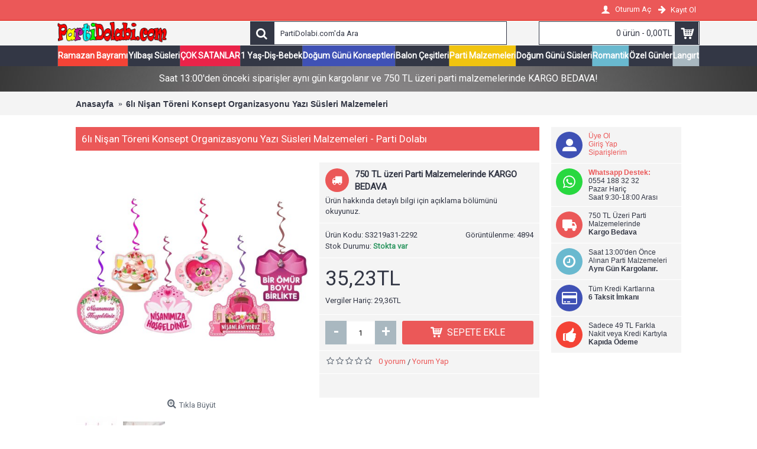

--- FILE ---
content_type: text/html; charset=utf-8
request_url: https://www.partidolabi.com/6l%C4%B1-ni%C5%9Fan-t%C3%B6reni-konsept-organizasyonu-yaz%C4%B1-s%C3%BCsleri-malzemeleri-2292
body_size: 16545
content:
<!DOCTYPE html>
<html dir="ltr" lang="tr" class="webkit chrome chrome131 mac journal-desktop is-guest skin-10 responsive-layout bottom-menu-bar center-header mega-header lang-flag lang-flag-mobile currency-symbol currency-symbol-mobile no-secondary-on-mobile collapse-footer-columns extended-layout header-center header-sticky sticky-full backface product-grid-second-image product-list-second-image hide-cart product-page product-page-2292 layout-2 route-product-product oc2 oc23 one-column no-currency no-language" data-j2v="2.16.8">
<head prefix="og:http://ogp.me/ns# fb:http://ogp.me/ns/fb# product:http://ogp.me/ns/product#">
<meta charset="UTF-8" />
<meta name='viewport' content="width=device-width, initial-scale=1.0, maximum-scale=1.0, user-scalable=no">
<meta name="format-detection" content="telephone=no">
<!--[if IE]><meta http-equiv="X-UA-Compatible" content="IE=Edge,chrome=1"/><![endif]-->
<title>6lı Nişan Töreni Konsept Organizasyonu Yazı Süsleri Malzemeleri</title>
<base href="https://www.partidolabi.com/" />
<meta name="description" content="6lı Nişan Töreni Konsept Organizasyonu Yazı Süsleri Malzemeleri" />
<meta name="keywords" content="6lı Nişan Töreni Konsept Organizasyonu Yazı Süsleri Malzemeleri" />
<meta property="og:title" content="6lı Nişan Töreni Konsept Organizasyonu Yazı Süsleri Malzemeleri" />
<meta property="og:site_name" content="Parti Malzemeleri - Doğum Günü Süsleri - Balon - Parti Dolabı" />
<meta property="og:url" content="https://www.partidolabi.com/6lı-nişan-töreni-konsept-organizasyonu-yazı-süsleri-malzemeleri-2292" />
<meta property="og:description" content="uç kısımda ki desenli simgeler 15x15 cm ebatlarındadır, uzunluğu ise 80 cm'dir.
Ürün paketinin içinden 6 parça çıkmaktadır" />
<meta property="og:type" content="product" />
<meta property="og:image" content="https://www.partidolabi.com/image/cache/data/resimler/6li-nisan-toreni-konsept-organizasyonu-yazi-susleri-malzemeleri-8641-600x315.jpg" />
<meta property="og:image:width" content="600" />
<meta property="og:image:height" content="315" />
<meta name="twitter:card" content="summary" />
<meta name="twitter:title" content="6lı Nişan Töreni Konsept Organizasyonu Yazı Süsleri Malzemeleri" />
<meta name="twitter:description" content="uç kısımda ki desenli simgeler 15x15 cm ebatlarındadır, uzunluğu ise 80 cm'dir.
Ürün paketinin içinden 6 parça çıkmaktadır" />
<meta name="twitter:image" content="https://www.partidolabi.com/image/cache/data/resimler/6li-nisan-toreni-konsept-organizasyonu-yazi-susleri-malzemeleri-8641-200x200.jpg" />
<meta name="twitter:image:width" content="200" />
<meta name="twitter:image:height" content="200" />

<link rel="alternate" href="https://www.partidolabi.com/6lı-nişan-töreni-konsept-organizasyonu-yazı-süsleri-malzemeleri-2292" hreflang="tr"/>
      
<link href="https://www.partidolabi.com/6lı-nişan-töreni-konsept-organizasyonu-yazı-süsleri-malzemeleri-2292" rel="canonical" />
<link href="https://www.partidolabi.com/image/catalog/cart.png" rel="icon" />
<link rel="stylesheet" href="//fonts.googleapis.com/css?family=Roboto:regular&amp;subset=latin"/>
<link rel="stylesheet" href="https://www.partidolabi.com/catalog/view/theme/journal2/css/j-strap.css?j2v=2.16.8"/>
<link rel="stylesheet" href="https://www.partidolabi.com/catalog/view/javascript/font-awesome/css/font-awesome.min.css?j2v=2.16.8"/>
<link rel="stylesheet" href="https://www.partidolabi.com/catalog/view/theme/journal2/lib/jquery.ui/jquery-ui-slider.min.css?j2v=2.16.8"/>
<link rel="stylesheet" href="https://www.partidolabi.com/catalog/view/theme/journal2/lib/swiper/css/swiper.css?j2v=2.16.8"/>
<link rel="stylesheet" href="https://www.partidolabi.com/catalog/view/theme/journal2/lib/lightgallery/css/lightgallery.min.css?j2v=2.16.8"/>
<link rel="stylesheet" href="https://www.partidolabi.com/catalog/view/theme/journal2/lib/magnific-popup/magnific-popup.css?j2v=2.16.8"/>
<link rel="stylesheet" href="https://www.partidolabi.com/catalog/view/javascript/jquery/datetimepicker/bootstrap-datetimepicker.min.css?j2v=2.16.8"/>
<link rel="stylesheet" href="https://www.partidolabi.com/catalog/view/theme/journal2/css/hint.min.css?j2v=2.16.8"/>
<link rel="stylesheet" href="https://www.partidolabi.com/catalog/view/theme/journal2/css/journal.css?j2v=2.16.8"/>
<link rel="stylesheet" href="https://www.partidolabi.com/catalog/view/theme/journal2/css/features.css?j2v=2.16.8"/>
<link rel="stylesheet" href="https://www.partidolabi.com/catalog/view/theme/journal2/css/header.css?j2v=2.16.8"/>
<link rel="stylesheet" href="https://www.partidolabi.com/catalog/view/theme/journal2/css/module.css?j2v=2.16.8"/>
<link rel="stylesheet" href="https://www.partidolabi.com/catalog/view/theme/journal2/css/pages.css?j2v=2.16.8"/>
<link rel="stylesheet" href="https://www.partidolabi.com/catalog/view/theme/journal2/css/account.css?j2v=2.16.8"/>
<link rel="stylesheet" href="https://www.partidolabi.com/catalog/view/theme/journal2/css/blog-manager.css?j2v=2.16.8"/>
<link rel="stylesheet" href="https://www.partidolabi.com/catalog/view/theme/journal2/css/side-column.css?j2v=2.16.8"/>
<link rel="stylesheet" href="https://www.partidolabi.com/catalog/view/theme/journal2/css/product.css?j2v=2.16.8"/>
<link rel="stylesheet" href="https://www.partidolabi.com/catalog/view/theme/journal2/css/category.css?j2v=2.16.8"/>
<link rel="stylesheet" href="https://www.partidolabi.com/catalog/view/theme/journal2/css/footer.css?j2v=2.16.8"/>
<link rel="stylesheet" href="https://www.partidolabi.com/catalog/view/theme/journal2/css/icons.css?j2v=2.16.8"/>
<link rel="stylesheet" href="https://www.partidolabi.com/catalog/view/theme/journal2/css/responsive.css?j2v=2.16.8"/>
<link rel="stylesheet" href="https://www.partidolabi.com/catalog/view/theme/journal2/css/flex.css?j2v=2.16.8"/>
<link rel="stylesheet" href="https://www.partidolabi.com/catalog/view/theme/journal2/css/rtl.css?j2v=2.16.8"/>
<link rel="stylesheet" href="index.php?route=journal2/assets/css&amp;j2v=2.16.8" />
<script type="text/javascript" src="https://www.partidolabi.com/catalog/view/theme/journal2/lib/modernizr/modernizr.min.js?j2v=2.16.8"></script>
<script type="text/javascript" src="https://www.partidolabi.com/catalog/view/javascript/jquery/jquery-2.1.1.min.js?j2v=2.16.8"></script>
<script type="text/javascript" src="https://www.partidolabi.com/catalog/view/javascript/bootstrap/js/bootstrap.min.js?j2v=2.16.8"></script>
<script type="text/javascript" src="https://www.partidolabi.com/catalog/view/theme/journal2/lib/jquery/jquery-migrate-1.2.1.min.js?j2v=2.16.8"></script>
<script type="text/javascript" src="https://www.partidolabi.com/catalog/view/theme/journal2/lib/jquery.ui/jquery-ui-slider.min.js?j2v=2.16.8"></script>
<script type="text/javascript" src="https://www.partidolabi.com/catalog/view/javascript/common.js?j2v=2.16.8"></script>
<script type="text/javascript" src="https://www.partidolabi.com/catalog/view/javascript/jquery/jquery.total-storage.min.js?j2v=2.16.8"></script>
<script type="text/javascript" src="https://www.partidolabi.com/catalog/view/theme/journal2/lib/jquery.tabs/tabs.js?j2v=2.16.8"></script>
<script type="text/javascript" src="https://www.partidolabi.com/catalog/view/theme/journal2/lib/swiper/js/swiper.jquery.js?j2v=2.16.8"></script>
<script type="text/javascript" src="https://www.partidolabi.com/catalog/view/theme/journal2/lib/ias/jquery-ias.min.js?j2v=2.16.8"></script>
<script type="text/javascript" src="https://www.partidolabi.com/catalog/view/theme/journal2/lib/intense/intense.min.js?j2v=2.16.8"></script>
<script type="text/javascript" src="https://www.partidolabi.com/catalog/view/theme/journal2/lib/lightgallery/js/lightgallery.js?j2v=2.16.8"></script>
<script type="text/javascript" src="https://www.partidolabi.com/catalog/view/theme/journal2/lib/magnific-popup/jquery.magnific-popup.js?j2v=2.16.8"></script>
<script type="text/javascript" src="https://www.partidolabi.com/catalog/view/theme/journal2/lib/actual/jquery.actual.min.js?j2v=2.16.8"></script>
<script type="text/javascript" src="https://www.partidolabi.com/catalog/view/theme/journal2/lib/countdown/jquery.countdown.js?j2v=2.16.8"></script>
<script type="text/javascript" src="https://www.partidolabi.com/catalog/view/theme/journal2/lib/image-zoom/jquery.imagezoom.min.js?j2v=2.16.8"></script>
<script type="text/javascript" src="https://www.partidolabi.com/catalog/view/theme/journal2/lib/lazy/jquery.lazy.1.6.min.js?j2v=2.16.8"></script>
<script type="text/javascript" src="https://www.partidolabi.com/catalog/view/theme/journal2/lib/quovolver/jquery.quovolver.js?j2v=2.16.8"></script>
<script type="text/javascript" src="https://www.partidolabi.com/catalog/view/javascript/jquery/datetimepicker/moment.js?j2v=2.16.8"></script>
<script type="text/javascript" src="https://www.partidolabi.com/catalog/view/javascript/jquery/datetimepicker/bootstrap-datetimepicker.min.js?j2v=2.16.8"></script>
<script type="text/javascript" src="https://www.partidolabi.com/catalog/view/theme/journal2/js/journal.js?j2v=2.16.8"></script>
<!--[if (gte IE 6)&(lte IE 8)]><script src="catalog/view/theme/journal2/lib/selectivizr/selectivizr.min.js"></script><![endif]-->
<!-- Google tag (gtag.js) - Google Analytics -->
<script async src="https://www.googletagmanager.com/gtag/js?id=UA-239547485-1">
</script>
<script>
  window.dataLayer = window.dataLayer || [];
  function gtag(){dataLayer.push(arguments);}
  gtag('js', new Date());

  gtag('config', 'UA-239547485-1');
</script><script>
        Journal.NOTIFICATION_BUTTONS = '<div class="notification-buttons"><a class="button notification-cart" href="https://www.partidolabi.com/index.php?route=checkout/cart">Sepetime Git</a><a class="button notification-checkout" href="https://www.partidolabi.com/index.php?route=checkout/checkout">Kasaya Git</a></div>';
</script>
<meta name="yandex-verification" content="e0562c486f38b07c" />
<meta name="google-site-verification" content="8DJlZH5ekU4BnImdttnWS--eYXtiU2A21R7qg9l4dGg" />
</head>
<body>

				<!-- /*XML Starts Starts */ -->
						 <!-- /*XML Starts Ends */ -->
			
			
<!--[if lt IE 9]>
<div class="old-browser">You are using an old browser. Please <a href="http://windows.microsoft.com/en-us/internet-explorer/download-ie">upgrade to a newer version</a> or <a href="http://browsehappy.com/">try a different browser</a>.</div>
<![endif]-->
<header class="journal-header-center journal-header-mega">
    <div class="header">
    <div class="journal-top-header j-min z-1"></div>
    <div class="journal-menu-bg z-0"> </div>
    <div class="journal-center-bg j-100 z-0"> </div>

    <div id="header" class="journal-header z-2">

        <div class="header-assets top-bar">
            <div class="journal-links j-min xs-100 sm-100 md-50 lg-50 xl-50">
                <div class="links j-min">
                    <ul class="top-menu">
                                        </ul>
                </div>
            </div>

            
            
            <div class="journal-secondary j-min xs-100 sm-100 md-50 lg-50 xl-50">
                <div class="links j-min">
                    <ul class="top-menu">
                    <li>
                            <a href="https://www.partidolabi.com/index.php?route=account/login" class="m-item "><i style="margin-right: 5px; font-size: 16px" data-icon="&#xe1b4;"></i>                    <span class="top-menu-link">Oturum Aç</span>                </a>
                                </li>
            <li>
                            <a href="https://www.partidolabi.com/index.php?route=account/register" class="m-item "><i style="margin-right: 5px; font-size: 15px; top: -1px" data-icon="&#xe608;"></i>                    <span class="top-menu-link">Kayıt Ol</span>                </a>
                                </li>                    </ul>
                </div>
            </div>
        </div>

        <div class="header-assets">
            <div class="journal-logo j-100 xs-100 sm-100 md-30 lg-30 xl-30">
                                    <div id="logo">
                       <a href="https://www.partidolabi.com">
                            <img src="https://www.partidolabi.com/image/cache/catalog/logo-200x45.png" width="200" height="45" alt="Parti Malzemeleri - Doğum Günü Süsleri - Balon - Parti Dolabı" title="Parti Malzemeleri - Doğum Günü Süsleri - Balon - Parti Dolabı" class="logo-1x" />                        </a>
                    </div>
                            </div>
            <div class="journal-search j-min xs-100 sm-50 md-45 lg-45 xl-45">
                                    <div id="search" class="input-group j-min">
  <input type="text" name="search" value="" placeholder="PartiDolabi.com'da Ara" autocomplete="off" class="form-control input-lg" />
  <div class="button-search"><button type="button"><i></i></button></div>
</div>                            </div>

            <div class="journal-cart j-min xs-100 sm-50 md-25 lg-25 xl-25">
                <div id="cart" class="btn-group btn-block">
  <button type="button" data-toggle="dropdown" class="btn btn-inverse btn-block btn-lg dropdown-toggle heading"><a><span id="cart-total" data-loading-text="Yükleniyor...&nbsp;&nbsp;">0 ürün - 0,00TL</span> <i></i></a></button>
  <div class="content">
    <ul class="cart-wrapper">
        <li>
      <p class="text-center empty">Alışveriş sepetiniz boş!</p>
    </li>
        </ul>
  </div>
</div>
            </div>
        </div>

        <div class="journal-menu j-min xs-100 sm-100 md-100 lg-100 xl-100">
            <style>#main-menu-item-1 a { color: rgb(255, 255, 255) !important; } #main-menu-item-1 { background-color: rgb(244, 67, 54) !important; } #main-menu-item-1 li:hover a { color: rgb(255, 255, 255) !important; } #main-menu-item-1:hover { background-color: rgb(244, 67, 54) !important; } #main-menu-item-3 { background-color: rgb(234, 35, 73) !important; } #main-menu-item-3:hover { background-color: rgb(63, 81, 181) !important; } #main-menu-item-5 { background-color: rgb(63, 81, 181) !important; } #main-menu-item-5:hover { background-color: rgb(221, 0, 23) !important; } #main-menu-item-7 { background-color: rgb(241, 196, 15) !important; } #main-menu-item-7:hover { background-color: rgb(221, 0, 23) !important; } #main-menu-item-9 { background-color: rgb(105, 185, 207) !important; } #main-menu-item-9:hover { background-color: rgb(221, 0, 23) !important; } #main-menu-item-11 { background-color: rgb(169, 184, 192) !important; } #main-menu-item-11:hover { background-color: rgb(221, 0, 23) !important; }</style>
<div class="mobile-trigger">Kategoriler</div>
<ul class="super-menu mobile-menu menu-table" style="table-layout: auto">
        <li id="main-menu-item-1" class="mega-menu-categories ">
                <a href="https://www.partidolabi.com/ramazan-susleri" ><span class="main-menu-text">Ramazan Bayramı</span></a>
                                                
        
        <span class="mobile-plus">+</span>
    </li>
        <li id="main-menu-item-2" class="mega-menu-categories ">
                <a href="https://www.partidolabi.com/yilbasi-susleri" ><span class="main-menu-text">Yılbaşı Süsleri</span></a>
                                                
        
        <span class="mobile-plus">+</span>
    </li>
        <li id="main-menu-item-3" class="mega-menu-categories ">
                <a href="https://www.partidolabi.com/en-cok-satanlar" ><span class="main-menu-text">ÇOK SATANLAR</span></a>
                                                
        
        <span class="mobile-plus">+</span>
    </li>
        <li id="main-menu-item-4" class="mega-menu-categories ">
                <a href="javascript:;" ><span class="main-menu-text">1 Yaş-Diş-Bebek</span></a>
                        <div class="mega-menu">
            <div>
                        <div class="mega-menu-item xs-50 sm-50 md-25 lg-25 xl-25 menu-image-left menu-no-image">
                <div>
                    <h3><a href="https://www.partidolabi.com/1-yas-dogum-gunu">1 Yaş Doğum Günü</a></h3>
                    <div>
                                                            <ul>
                                                <li data-image="https://www.partidolabi.com/image/cache/catalog/kat/1-yas-balonlari-250x250.jpg"><a href="https://www.partidolabi.com/1-yas-balonlari">1 Yaş Balonları</a></li>
                                                <li data-image="https://www.partidolabi.com/image/cache/catalog/kat/1-yas-kiz-parti-malzemeleri-250x250.jpg"><a href="https://www.partidolabi.com/1-yas-kiz-dogum-gunu">1 Yaş Kız</a></li>
                                                <li data-image="https://www.partidolabi.com/image/cache/catalog/kat/1-yas-erkek-parti-malzemeleri-250x250.jpg"><a href="https://www.partidolabi.com/1-yas-erkek-dogum-gunu">1 Yaş Erkek</a></li>
                                                                    </ul>
                                        </div>
                </div>
            </div>
                        <div class="mega-menu-item xs-50 sm-50 md-25 lg-25 xl-25 menu-image-left menu-no-image">
                <div>
                    <h3><a href="https://www.partidolabi.com/yeni-dogan-bebek-susleri">Yeni Doğan Bebek Süsleri</a></h3>
                    <div>
                                                            <ul>
                                                <li data-image="https://www.partidolabi.com/image/cache/catalog/kat/kiz-bebek-hastane-dogum-odasi%202-250x250.jpg"><a href="https://www.partidolabi.com/kiz-bebek-dogum-susleri">Kız Bebek Doğum Süsleri</a></li>
                                                <li data-image="https://www.partidolabi.com/image/cache/catalog/kat/erkek-bebek-hastane-dogum-odasi-250x250.jpg"><a href="https://www.partidolabi.com/erkek-bebek-dogum-susleri">Erkek Bebek Doğum Süsleri</a></li>
                                                                    </ul>
                                        </div>
                </div>
            </div>
                        <div class="mega-menu-item xs-50 sm-50 md-25 lg-25 xl-25 menu-image-left menu-no-image">
                <div>
                    <h3><a href="https://www.partidolabi.com/dis-bugdayi-parti-malzemeleri">Diş Buğdayı Partisi</a></h3>
                    <div>
                                                            <ul>
                                                <li data-image="https://www.partidolabi.com/image/cache/catalog/kat/ilk-dis-erkek-partisi-250x250.jpg"><a href="https://www.partidolabi.com/erkek-dis-partisi-malzemeleri">Erkek Diş Buğdayı</a></li>
                                                <li data-image="https://www.partidolabi.com/image/cache/catalog/kat/ilk-dis-kiz-partisi-250x250.jpg"><a href="https://www.partidolabi.com/kiz-dis-partisi-malzemeleri">Kız Diş Buğdayı</a></li>
                                                                    </ul>
                                        </div>
                </div>
            </div>
                        <div class="mega-menu-item xs-50 sm-50 md-25 lg-25 xl-25 menu-image-left menu-no-image">
                <div>
                    <h3><a href="https://www.partidolabi.com/bebek-mevlut-susleri">Bebek Mevlüt Süsleri</a></h3>
                    <div>
                                                            <ul>
                                                <li data-image="https://www.partidolabi.com/image/cache/catalog/kat/kiz-bebek-40-mevlidi-mevludu-250x250.jpg"><a href="https://www.partidolabi.com/kiz-bebek-mevlut-susleri">Kız Bebek Mevlüt Süsleri</a></li>
                                                <li data-image="https://www.partidolabi.com/image/cache/catalog/kat/erkek-bebek-40-mevlidi-mevludu-250x250.jpg"><a href="https://www.partidolabi.com/erkek-bebek-mevlut-susleri">Erkek Bebek Mevlüt Süsleri</a></li>
                                                                    </ul>
                                        </div>
                </div>
            </div>
                        <div class="mega-menu-item xs-50 sm-50 md-25 lg-25 xl-25 menu-image-left menu-no-image">
                <div>
                    <h3><a href="https://www.partidolabi.com/2-yas-dogum-gunu">2 Yaş Doğum Günü</a></h3>
                    <div>
                                                            <ul>
                                                <li data-image="https://www.partidolabi.com/image/cache/catalog/kat/2-yas-kiz-dogum-gunu-250x250.jpg"><a href="https://www.partidolabi.com/2-yas-dogum-gunu-kiz">2 Yaş Kız</a></li>
                                                <li data-image="https://www.partidolabi.com/image/cache/catalog/kat/2-yas-erkek-parti-malzemeleri-250x250.jpg"><a href="https://www.partidolabi.com/2-yas-erkek-dogum-gunu">2 Yaş Erkek</a></li>
                                                                    </ul>
                                        </div>
                </div>
            </div>
                        <div class="mega-menu-item xs-50 sm-50 md-25 lg-25 xl-25 menu-image-left menu-no-image">
                <div>
                    <h3><a href="https://www.partidolabi.com/3-yas-dogum-gunu">3 Yaş Doğum Günü</a></h3>
                    <div>
                                                            <ul>
                                                <li data-image="https://www.partidolabi.com/image/cache/catalog/kat/3-yas-erkek-dogum-gunu-250x250.jpg"><a href="https://www.partidolabi.com/3-yas-dogum-gunu-erkek">3 Yaş Erkek</a></li>
                                                <li data-image="https://www.partidolabi.com/image/cache/catalog/kat/3-yas-kiz-dogum-gunu-250x250.jpg"><a href="https://www.partidolabi.com/3-yas-kiz-dogum-gunu">3 Yaş Kız</a></li>
                                                                    </ul>
                                        </div>
                </div>
            </div>
                        <div class="mega-menu-item xs-50 sm-50 md-25 lg-25 xl-25 menu-image-left menu-no-image">
                <div>
                    <h3><a href="https://www.partidolabi.com/cinsiyet-partisi-malzemeleri">Cinsiyet Öğrenme Partisi</a></h3>
                    <div>
                                                            <ul>
                                                                    </ul>
                                        </div>
                </div>
            </div>
                        <div class="mega-menu-item xs-50 sm-50 md-25 lg-25 xl-25 menu-image-left menu-no-image">
                <div>
                    <h3><a href="https://www.partidolabi.com/baby-shower">Baby Shower</a></h3>
                    <div>
                                                            <ul>
                                                                    </ul>
                                        </div>
                </div>
            </div>
                        </div>
            <span class="clearfix"> </span>
        </div>
        <span class="clearfix"> </span>

                                        
        
        <span class="mobile-plus">+</span>
    </li>
        <li id="main-menu-item-5" class="mega-menu-categories ">
                <a href="https://www.partidolabi.com/dogum-gunu-konseptleri" ><span class="main-menu-text">Doğum Günü Konseptleri</span></a>
                        <div class="mega-menu">
            <div>
                        <div class="mega-menu-item xs-33 sm-33 md-20 lg-20 xl-20 menu-image-left menu-no-image">
                <div>
                    <h3><a href="https://www.partidolabi.com/erkek-cocuk-dogum-gunu">Erkek Doğum Günü</a></h3>
                    <div>
                                                            <ul>
                                                <li data-image="https://www.partidolabi.com/image/cache/catalog/kat/pija-maskeliler-partisi-250x250.jpg"><a href="https://www.partidolabi.com/pijamaskeliler-parti-malzemeleri">PijaMaskeliler</a></li>
                                                <li data-image="https://www.partidolabi.com/image/cache/no_image-250x250.png"><a href="https://www.partidolabi.com/index.php?route=product/category&amp;path=394_170_322">Harika Kanatlar</a></li>
                                                <li data-image="https://www.partidolabi.com/image/cache/catalog/kat/batman-partisi-250x250.jpg"><a href="https://www.partidolabi.com/batman-parti-malzemeleri">Batman</a></li>
                                                <li data-image="https://www.partidolabi.com/image/cache/catalog/kat/minecraft-partisi-250x250.jpg"><a href="https://www.partidolabi.com/minecraft-parti-malzemeleri">Minecraft</a></li>
                                                <li data-image="https://www.partidolabi.com/image/cache/catalog/kat/spiderman-orumcek-adam-partisi-250x250.jpg"><a href="https://www.partidolabi.com/orumcek-adam-spiderman-parti-malzemeleri">Örümcek Adam/Spiderman</a></li>
                                                <li data-image="https://www.partidolabi.com/image/cache/catalog/kat/cars-arabalar-partisi-250x250.jpg"><a href="https://www.partidolabi.com/cars-parti-malzemeleri">Cars</a></li>
                                                <li data-image="https://www.partidolabi.com/image/cache/catalog/kat/paw-patrol-partisi-250x250.jpg"><a href="https://www.partidolabi.com/paw-patrol-parti-malzemeleri">Paw Patrol</a></li>
                                                <li data-image="https://www.partidolabi.com/image/cache/catalog/kat/mickey-mouse-partisi-250x250.jpg"><a href="https://www.partidolabi.com/mickey-mouse-dogum-gunu">Mickey Mouse</a></li>
                                                <li data-image="https://www.partidolabi.com/image/cache/catalog/kat/superman-partisi-250x250.jpg"><a href="https://www.partidolabi.com/superman-dogum-gunu">Superman</a></li>
                                                <li data-image="https://www.partidolabi.com/image/cache/catalog/kat/minions-cilgin-hirsiz-partisi-250x250.jpg"><a href="https://www.partidolabi.com/minion-dogum-gunu">Minion Rush</a></li>
                                                <li data-image="https://www.partidolabi.com/image/cache/catalog/kat/fenerbahce-partisi-250x250.jpg"><a href="https://www.partidolabi.com/fenerbahce-dogum-gunu">Fenerbahçe</a></li>
                                                <li data-image="https://www.partidolabi.com/image/cache/catalog/kat/avengers-yenilmezler-partisi-250x250.jpg"><a href="https://www.partidolabi.com/avengers-yenilmezler-parti-malzemeleri">Avengers/Yenilmezler</a></li>
                                                <li data-image="https://www.partidolabi.com/image/cache/catalog/kat/angry-birds-partisi-250x250.jpg"><a href="https://www.partidolabi.com/angry-birds-parti-malzemeleri">Angry Birds</a></li>
                                                <li data-image="https://www.partidolabi.com/image/cache/catalog/kat/star-wars-partisi-250x250.jpg"><a href="https://www.partidolabi.com/star-wars-dogum-gunu">Star Wars</a></li>
                                                <li data-image="https://www.partidolabi.com/image/cache/catalog/kat/besiktas-partisi-250x250.jpg"><a href="https://www.partidolabi.com/besiktas-parti-malzemeleri">Beşiktaş</a></li>
                                                <li data-image="https://www.partidolabi.com/image/cache/catalog/kat/brawl_stars_parti_konsepti-250x250.jpg"><a href="https://www.partidolabi.com/brawl-stars-parti-malzemeleri">Brawl Stars</a></li>
                                                <li data-image="https://www.partidolabi.com/image/cache/catalog/kat/galatasaray-partisi-250x250.jpg"><a href="https://www.partidolabi.com/galatasaray-dogum-gunu">Galatasaray</a></li>
                                                <li data-image="https://www.partidolabi.com/image/cache/catalog/kat/hot-wheels-partisi-250x250.jpg"><a href="https://www.partidolabi.com/hot-wheels-dogum-gunu">Hot Wheels</a></li>
                                                <li data-image="https://www.partidolabi.com/image/cache/no_image-250x250.png"><a href="https://www.partidolabi.com/kral-sakir-parti-malzemeleri">Kral Şakir</a></li>
                                                <li data-image="https://www.partidolabi.com/image/cache/no_image-250x250.png"><a href="https://www.partidolabi.com/index.php?route=product/category&amp;path=394_170_420">Lego Ninjago</a></li>
                                                <li data-image="https://www.partidolabi.com/image/cache/catalog/kat/pepee-partisi-250x250.jpg"><a href="https://www.partidolabi.com/pepee-dogum-gunu">Pepee</a></li>
                                                <li data-image="https://www.partidolabi.com/image/cache/no_image-250x250.png"><a href="https://www.partidolabi.com/index.php?route=product/category&amp;path=394_170_423">Rafadan Tayfa</a></li>
                                                <li data-image="https://www.partidolabi.com/image/cache/catalog/kat/transformers-partisi-250x250.jpg"><a href="https://www.partidolabi.com/transformers-robot-temali-dogum-gunu">Transformers Robot</a></li>
                                                                    </ul>
                                        </div>
                </div>
            </div>
                        <div class="mega-menu-item xs-33 sm-33 md-20 lg-20 xl-20 menu-image-left menu-no-image">
                <div>
                    <h3><a href="https://www.partidolabi.com/kiz-cocuk-dogum-gunu">Kız Doğum Günü</a></h3>
                    <div>
                                                            <ul>
                                                <li data-image="https://www.partidolabi.com/image/cache/catalog/kat/unicorn-partisi-250x250.jpg"><a href="https://www.partidolabi.com/unicorn-parti-malzemeleri">Unicorn</a></li>
                                                <li data-image="https://www.partidolabi.com/image/cache/catalog/kat/elsa-frozen-karlar-ulkesi-partisi-250x250.jpg"><a href="https://www.partidolabi.com/elsa-dogum-gunu">Elsa Karlar Ülkesi</a></li>
                                                <li data-image="https://www.partidolabi.com/image/cache/catalog/kat/minnie-mouse-partisi-250x250.jpg"><a href="https://www.partidolabi.com/minnie-mouse-dogum-gunu">Minnie Mouse</a></li>
                                                <li data-image="https://www.partidolabi.com/image/cache/catalog/kat/prensesler-partisi-250x250.jpg"><a href="https://www.partidolabi.com/pamuk-prenses-dogum-gunu">Pamuk Prenses</a></li>
                                                <li data-image="https://www.partidolabi.com/image/cache/catalog/kat/barbie-partisi-250x250.jpg"><a href="https://www.partidolabi.com/barbie-dogum-gunu">Barbie</a></li>
                                                <li data-image="https://www.partidolabi.com/image/cache/catalog/kat/my-little-ponny-partisi-250x250.jpg"><a href="https://www.partidolabi.com/my-little-pony-parti-malzemeleri">My Little Pony</a></li>
                                                <li data-image="https://www.partidolabi.com/image/cache/catalog/kat/hello-kitty-partisi-250x250.jpg"><a href="https://www.partidolabi.com/hello-kitty-dogum-gunu">Hello Kitty</a></li>
                                                <li data-image="https://www.partidolabi.com/image/cache/catalog/kat/niloya-partisi-250x250.jpg"><a href="https://www.partidolabi.com/niloya-dogum-gunu">Niloya</a></li>
                                                <li data-image="https://www.partidolabi.com/image/cache/catalog/kat/troller-trolls-partisi-250x250.jpg"><a href="https://www.partidolabi.com/troller-parti-malzemeleri">Troller</a></li>
                                                <li data-image="https://www.partidolabi.com/image/cache/catalog/kat/winx-winks-partisi-250x250.jpg"><a href="https://www.partidolabi.com/winx-dogum-gunu">Winx</a></li>
                                                <li data-image="https://www.partidolabi.com/image/cache/catalog/kat/prenses-elena-partisi-250x250.jpg"><a href="https://www.partidolabi.com/prenses-elena-dogum-gunu">Prenses Elena</a></li>
                                                <li data-image="https://www.partidolabi.com/image/cache/catalog/kat/sofia-partisi-250x250.jpg"><a href="https://www.partidolabi.com/prenses-sofia-dogum-gunu">Prenses Sofia</a></li>
                                                <li data-image="https://www.partidolabi.com/image/cache/catalog/kat/monster-high-partisi-250x250.jpg"><a href="https://www.partidolabi.com/monster-high-dogum-gunu">Monster High</a></li>
                                                <li data-image="https://www.partidolabi.com/image/cache/catalog/kat/lol-bebek-parti-malzemeleri-250x250.jpg"><a href="https://www.partidolabi.com/lol-bebek-parti-malzemeleri">Lol Bebek</a></li>
                                                <li data-image="https://www.partidolabi.com/image/cache/catalog/kat/masa-ile-koca-ayi-partisi-250x250.jpg"><a href="https://www.partidolabi.com/masa-ile-koca-ayi-dogum-gunu">Maşa ile Koca Ayı</a></li>
                                                <li data-image="https://www.partidolabi.com/image/cache/catalog/kat/moana-partisi-250x250.jpg"><a href="https://www.partidolabi.com/moana-dogum-gunu">Moana</a></li>
                                                                    </ul>
                                        </div>
                </div>
            </div>
                        <div class="mega-menu-item xs-33 sm-33 md-20 lg-20 xl-20 menu-image-left menu-no-image">
                <div>
                    <h3><a href="https://www.partidolabi.com/temali-dogum-gunu">Temalı Doğum Günü</a></h3>
                    <div>
                                                            <ul>
                                                <li data-image="https://www.partidolabi.com/image/cache/catalog/kat/deniz_kizi_partisi-250x250.jpg"><a href="https://www.partidolabi.com/deniz-kizi-dogum-gunu">Deniz Kızı</a></li>
                                                <li data-image="https://www.partidolabi.com/image/cache/catalog/kat/dinozor_dogum_gunu-250x250.jpg"><a href="https://www.partidolabi.com/dinozor-dogum-gunu">Dinozor</a></li>
                                                <li data-image="https://www.partidolabi.com/image/cache/catalog/kat/flamingo-parti-malzemeleri-250x250.jpg"><a href="https://www.partidolabi.com/flamingo-parti-malzemeleri">Flamingo </a></li>
                                                <li data-image="https://www.partidolabi.com/image/cache/catalog/kat/futbol-partisi-250x250.jpg"><a href="https://www.partidolabi.com/futbol-temali-dogum-gunu">Futbol</a></li>
                                                <li data-image="https://www.partidolabi.com/image/cache/catalog/kat/gokkusagi-parti-malzemesi-250x250.jpg"><a href="https://www.partidolabi.com/gokkusagi-dogum-gunu">Gökkuşağı</a></li>
                                                <li data-image="https://www.partidolabi.com/image/cache/catalog/kat/gold-altin-parti-malzemesi-250x250.jpg"><a href="https://www.partidolabi.com/gold-dogum-gunu">Gold Altın Sarısı</a></li>
                                                <li data-image="https://www.partidolabi.com/image/cache/catalog/kat/gumus-parti-malzemesi-250x250.jpg"><a href="https://www.partidolabi.com/gumus-dogum-gunu">Gümüş Gri</a></li>
                                                <li data-image="https://www.partidolabi.com/image/cache/catalog/kat/insaat-partisi-250x250.jpg"><a href="https://www.partidolabi.com/insaat-temali-dogum-gunu">İnşaat</a></li>
                                                <li data-image="https://www.partidolabi.com/image/cache/catalog/kat/kirmizi-parti-malzemesi-250x250.jpg"><a href="https://www.partidolabi.com/kirmizi-dogum-gunu">Kırmızı</a></li>
                                                <li data-image="https://www.partidolabi.com/image/cache/catalog/kat/siyah-parti-malzemesi-250x250.jpg"><a href="https://www.partidolabi.com/kirmizi-siyah-dogum-gunu">Kırmızı Siyah</a></li>
                                                <li data-image="https://www.partidolabi.com/image/cache/catalog/kat/korsan-partisi-250x250.jpg"><a href="https://www.partidolabi.com/korsan-dogum-gunu">Korsan</a></li>
                                                <li data-image="https://www.partidolabi.com/image/cache/catalog/kat/lacivert-parti-malzemesi-250x250.jpg"><a href="https://www.partidolabi.com/lacivert-dogum-gunu">Lacivert</a></li>
                                                <li data-image="https://www.partidolabi.com/image/cache/catalog/kat/acik-mavi-parti-malzemesi-250x250.jpg"><a href="https://www.partidolabi.com/mavi-dogum-gunu">Mavi</a></li>
                                                <li data-image="https://www.partidolabi.com/image/cache/catalog/kat/mor-lila-parti-malzemesi-250x250.jpg"><a href="https://www.partidolabi.com/mor-dogum-gunu">Mor</a></li>
                                                <li data-image="https://www.partidolabi.com/image/cache/catalog/kat/pembe-parti-malzemesi-250x250.jpg"><a href="https://www.partidolabi.com/pembe-dogum-gunu">Pembe</a></li>
                                                <li data-image="https://www.partidolabi.com/image/cache/catalog/kat/safari_temali_dogum_gunu-250x250.jpg"><a href="https://www.partidolabi.com/safari-dogum-gunu">Safari</a></li>
                                                <li data-image="https://www.partidolabi.com/image/cache/catalog/kat/sari-parti-mazemesi-250x250.jpg"><a href="https://www.partidolabi.com/sari-dogum-gunu">Sarı</a></li>
                                                <li data-image="https://www.partidolabi.com/image/cache/catalog/kat/siyah_beyaz_dogum_gunu-250x250.jpg"><a href="https://www.partidolabi.com/siyah-beyaz-dogum-gunu">Siyah Beyaz</a></li>
                                                <li data-image="https://www.partidolabi.com/image/cache/catalog/kat/ugur-bocegi-partisi-250x250.jpg"><a href="https://www.partidolabi.com/ugur-bocegi-dogum-gunu">Uğur Böceği</a></li>
                                                <li data-image="https://www.partidolabi.com/image/cache/catalog/kat/yesil-parti-malzemesi-250x250.jpg"><a href="https://www.partidolabi.com/mint-yesili-dogum-gunu">Yeşil ve Mint Yeşili</a></li>
                                                <li data-image="https://www.partidolabi.com/image/cache/catalog/kat/ari-maya-partisi-250x250.jpg"><a href="https://www.partidolabi.com/ari-maya-parti-malzemeleri">Arı Maya</a></li>
                                                                    </ul>
                                        </div>
                </div>
            </div>
                        </div>
            <span class="clearfix"> </span>
        </div>
        <span class="clearfix"> </span>

                                        
        
        <span class="mobile-plus">+</span>
    </li>
        <li id="main-menu-item-6" class="mega-menu-categories ">
                <a href="https://www.partidolabi.com/balon" ><span class="main-menu-text">Balon Çeşitleri</span></a>
                        <div class="mega-menu">
            <div>
                        <div class="mega-menu-item xs-33 sm-33 md-25 lg-12 xl-12 menu-image-top ">
                <div>
                    <h3><a href="https://www.partidolabi.com/metalik-ucan-balon">Metalik Balon</a></h3>
                    <div>
                                        <a href="https://www.partidolabi.com/metalik-ucan-balon"><img width="100" height="100" class="lazy" src="https://www.partidolabi.com/image/cache/data/journal2/transparent-100x100.png" data-src="https://www.partidolabi.com/image/cache/catalog/kat/metalik-parlak-balonlar-100x100.jpg" data-default-src="https://www.partidolabi.com/image/cache/catalog/kat/metalik-parlak-balonlar-100x100.jpg" alt="Metalik Balon"/></a>
                                                            <ul>
                                                                    </ul>
                                        </div>
                </div>
            </div>
                        <div class="mega-menu-item xs-33 sm-33 md-25 lg-12 xl-12 menu-image-top ">
                <div>
                    <h3><a href="https://www.partidolabi.com/helyum-gazi">Helyum Gazı</a></h3>
                    <div>
                                        <a href="https://www.partidolabi.com/helyum-gazi"><img width="100" height="100" class="lazy" src="https://www.partidolabi.com/image/cache/data/journal2/transparent-100x100.png" data-src="https://www.partidolabi.com/image/cache/catalog/kat/helyum-gazi-100x100.jpg" data-default-src="https://www.partidolabi.com/image/cache/catalog/kat/helyum-gazi-100x100.jpg" alt="Helyum Gazı"/></a>
                                                            <ul>
                                                                    </ul>
                                        </div>
                </div>
            </div>
                        <div class="mega-menu-item xs-33 sm-33 md-25 lg-12 xl-12 menu-image-top ">
                <div>
                    <h3><a href="https://www.partidolabi.com/harfli-balon">Harfli Balon</a></h3>
                    <div>
                                        <a href="https://www.partidolabi.com/harfli-balon"><img width="100" height="100" class="lazy" src="https://www.partidolabi.com/image/cache/data/journal2/transparent-100x100.png" data-src="https://www.partidolabi.com/image/cache/catalog/kat/harf-folyo-balonlar-100x100.jpg" data-default-src="https://www.partidolabi.com/image/cache/catalog/kat/harf-folyo-balonlar-100x100.jpg" alt="Harfli Balon"/></a>
                                                            <ul>
                                                                    </ul>
                                        </div>
                </div>
            </div>
                        <div class="mega-menu-item xs-33 sm-33 md-25 lg-12 xl-12 menu-image-top ">
                <div>
                    <h3><a href="https://www.partidolabi.com/rakam-balon">Rakam Balon</a></h3>
                    <div>
                                        <a href="https://www.partidolabi.com/rakam-balon"><img width="100" height="100" class="lazy" src="https://www.partidolabi.com/image/cache/data/journal2/transparent-100x100.png" data-src="https://www.partidolabi.com/image/cache/catalog/kat/rakam-folyo-balonlar-100x100.jpg" data-default-src="https://www.partidolabi.com/image/cache/catalog/kat/rakam-folyo-balonlar-100x100.jpg" alt="Rakam Balon"/></a>
                                                            <ul>
                                                                    </ul>
                                        </div>
                </div>
            </div>
                        <div class="mega-menu-item xs-33 sm-33 md-25 lg-12 xl-12 menu-image-top ">
                <div>
                    <h3><a href="https://www.partidolabi.com/seffaf-balon">Şeffaf Balon</a></h3>
                    <div>
                                        <a href="https://www.partidolabi.com/seffaf-balon"><img width="100" height="100" class="lazy" src="https://www.partidolabi.com/image/cache/data/journal2/transparent-100x100.png" data-src="https://www.partidolabi.com/image/cache/catalog/kat/seffaf_balon-100x100.jpg" data-default-src="https://www.partidolabi.com/image/cache/catalog/kat/seffaf_balon-100x100.jpg" alt="Şeffaf Balon"/></a>
                                                            <ul>
                                                                    </ul>
                                        </div>
                </div>
            </div>
                        <div class="mega-menu-item xs-33 sm-33 md-25 lg-12 xl-12 menu-image-top ">
                <div>
                    <h3><a href="https://www.partidolabi.com/tuy">Tüy</a></h3>
                    <div>
                                        <a href="https://www.partidolabi.com/tuy"><img width="100" height="100" class="lazy" src="https://www.partidolabi.com/image/cache/data/journal2/transparent-100x100.png" data-src="https://www.partidolabi.com/image/cache/catalog/kat/balon-ici-tuy-100x100.jpg" data-default-src="https://www.partidolabi.com/image/cache/catalog/kat/balon-ici-tuy-100x100.jpg" alt="Tüy"/></a>
                                                            <ul>
                                                                    </ul>
                                        </div>
                </div>
            </div>
                        <div class="mega-menu-item xs-33 sm-33 md-25 lg-12 xl-12 menu-image-top ">
                <div>
                    <h3><a href="https://www.partidolabi.com/kalpli-balon">Kalpli Balon</a></h3>
                    <div>
                                        <a href="https://www.partidolabi.com/kalpli-balon"><img width="100" height="100" class="lazy" src="https://www.partidolabi.com/image/cache/data/journal2/transparent-100x100.png" data-src="https://www.partidolabi.com/image/cache/catalog/kat/kalpli-ve-romantik-balonlar-100x100.jpg" data-default-src="https://www.partidolabi.com/image/cache/catalog/kat/kalpli-ve-romantik-balonlar-100x100.jpg" alt="Kalpli Balon"/></a>
                                                            <ul>
                                                                    </ul>
                                        </div>
                </div>
            </div>
                        <div class="mega-menu-item xs-33 sm-33 md-25 lg-12 xl-12 menu-image-top ">
                <div>
                    <h3><a href="https://www.partidolabi.com/balon-makinasi">Balon Makinası ve Pompalar</a></h3>
                    <div>
                                        <a href="https://www.partidolabi.com/balon-makinasi"><img width="100" height="100" class="lazy" src="https://www.partidolabi.com/image/cache/data/journal2/transparent-100x100.png" data-src="https://www.partidolabi.com/image/cache/catalog/kat/balon-pompasi-agirligi-ip-ve-aksesuarlari-100x100.jpg" data-default-src="https://www.partidolabi.com/image/cache/catalog/kat/balon-pompasi-agirligi-ip-ve-aksesuarlari-100x100.jpg" alt="Balon Makinası ve Pompalar"/></a>
                                                            <ul>
                                                                    </ul>
                                        </div>
                </div>
            </div>
                        <div class="mega-menu-item xs-33 sm-33 md-25 lg-12 xl-12 menu-image-top ">
                <div>
                    <h3><a href="https://www.partidolabi.com/folyo-balon">Folyo Balon</a></h3>
                    <div>
                                        <a href="https://www.partidolabi.com/folyo-balon"><img width="100" height="100" class="lazy" src="https://www.partidolabi.com/image/cache/data/journal2/transparent-100x100.png" data-src="https://www.partidolabi.com/image/cache/catalog/kat/folyo-temali-balonlar-100x100.jpg" data-default-src="https://www.partidolabi.com/image/cache/catalog/kat/folyo-temali-balonlar-100x100.jpg" alt="Folyo Balon"/></a>
                                                            <ul>
                                                                    </ul>
                                        </div>
                </div>
            </div>
                        <div class="mega-menu-item xs-33 sm-33 md-25 lg-12 xl-12 menu-image-top ">
                <div>
                    <h3><a href="https://www.partidolabi.com/baskili-balon">Baskılı Balon</a></h3>
                    <div>
                                        <a href="https://www.partidolabi.com/baskili-balon"><img width="100" height="100" class="lazy" src="https://www.partidolabi.com/image/cache/data/journal2/transparent-100x100.png" data-src="https://www.partidolabi.com/image/cache/catalog/kat/logolu-veya-fotograf-baskili-balonlar-100x100.jpg" data-default-src="https://www.partidolabi.com/image/cache/catalog/kat/logolu-veya-fotograf-baskili-balonlar-100x100.jpg" alt="Baskılı Balon"/></a>
                                                            <ul>
                                                                    </ul>
                                        </div>
                </div>
            </div>
                        <div class="mega-menu-item xs-33 sm-33 md-25 lg-12 xl-12 menu-image-top ">
                <div>
                    <h3><a href="https://www.partidolabi.com/sosis-balon">Sosis Balon</a></h3>
                    <div>
                                        <a href="https://www.partidolabi.com/sosis-balon"><img width="100" height="100" class="lazy" src="https://www.partidolabi.com/image/cache/data/journal2/transparent-100x100.png" data-src="https://www.partidolabi.com/image/cache/catalog/kat/sosis-balonlar-100x100.jpg" data-default-src="https://www.partidolabi.com/image/cache/catalog/kat/sosis-balonlar-100x100.jpg" alt="Sosis Balon"/></a>
                                                            <ul>
                                                                    </ul>
                                        </div>
                </div>
            </div>
                        <div class="mega-menu-item xs-33 sm-33 md-25 lg-12 xl-12 menu-image-top ">
                <div>
                    <h3><a href="https://www.partidolabi.com/dilek-feneri">Dilek Feneri (Balonu)</a></h3>
                    <div>
                                        <a href="https://www.partidolabi.com/dilek-feneri"><img width="100" height="100" class="lazy" src="https://www.partidolabi.com/image/cache/data/journal2/transparent-100x100.png" data-src="https://www.partidolabi.com/image/cache/catalog/kat/dilek-fenerleri-balonlari-100x100.jpg" data-default-src="https://www.partidolabi.com/image/cache/catalog/kat/dilek-fenerleri-balonlari-100x100.jpg" alt="Dilek Feneri (Balonu)"/></a>
                                                            <ul>
                                                                    </ul>
                                        </div>
                </div>
            </div>
                        <div class="mega-menu-item xs-33 sm-33 md-25 lg-12 xl-12 menu-image-top ">
                <div>
                    <h3><a href="https://www.partidolabi.com/100-lu-balon">100'lü Balon</a></h3>
                    <div>
                                        <a href="https://www.partidolabi.com/100-lu-balon"><img width="100" height="100" class="lazy" src="https://www.partidolabi.com/image/cache/data/journal2/transparent-100x100.png" data-src="https://www.partidolabi.com/image/cache/catalog/kat/100-adetli-paket-balonlar-100x100.jpg" data-default-src="https://www.partidolabi.com/image/cache/catalog/kat/100-adetli-paket-balonlar-100x100.jpg" alt="100'lü Balon"/></a>
                                                            <ul>
                                                                    </ul>
                                        </div>
                </div>
            </div>
                        <div class="mega-menu-item xs-33 sm-33 md-25 lg-12 xl-12 menu-image-top ">
                <div>
                    <h3><a href="https://www.partidolabi.com/jumbo-balon">Jumbo Balon</a></h3>
                    <div>
                                        <a href="https://www.partidolabi.com/jumbo-balon"><img width="100" height="100" class="lazy" src="https://www.partidolabi.com/image/cache/data/journal2/transparent-100x100.png" data-src="https://www.partidolabi.com/image/cache/catalog/kat/jumbo-balon-100x100.jpg" data-default-src="https://www.partidolabi.com/image/cache/catalog/kat/jumbo-balon-100x100.jpg" alt="Jumbo Balon"/></a>
                                                            <ul>
                                                                    </ul>
                                        </div>
                </div>
            </div>
                        <div class="mega-menu-item xs-33 sm-33 md-25 lg-12 xl-12 menu-image-top ">
                <div>
                    <h3><a href="https://www.partidolabi.com/krom-balon">Krom Balon </a></h3>
                    <div>
                                        <a href="https://www.partidolabi.com/krom-balon"><img width="100" height="100" class="lazy" src="https://www.partidolabi.com/image/cache/data/journal2/transparent-100x100.png" data-src="https://www.partidolabi.com/image/cache/kategori%20resimleri/krom_balon_parlak-100x100.jpg" data-default-src="https://www.partidolabi.com/image/cache/kategori%20resimleri/krom_balon_parlak-100x100.jpg" alt="Krom Balon "/></a>
                                                            <ul>
                                                                    </ul>
                                        </div>
                </div>
            </div>
                        <div class="mega-menu-item xs-33 sm-33 md-25 lg-12 xl-12 menu-image-top ">
                <div>
                    <h3><a href="https://www.partidolabi.com/su-balonu">Su Balonu</a></h3>
                    <div>
                                        <a href="https://www.partidolabi.com/su-balonu"><img width="100" height="100" class="lazy" src="https://www.partidolabi.com/image/cache/data/journal2/transparent-100x100.png" data-src="https://www.partidolabi.com/image/cache/catalog/kat/su-balonu-100x100.jpg" data-default-src="https://www.partidolabi.com/image/cache/catalog/kat/su-balonu-100x100.jpg" alt="Su Balonu"/></a>
                                                            <ul>
                                                                    </ul>
                                        </div>
                </div>
            </div>
                        </div>
            <span class="clearfix"> </span>
        </div>
        <span class="clearfix"> </span>

                                        
        
        <span class="mobile-plus">+</span>
    </li>
        <li id="main-menu-item-7" class="mega-menu-categories ">
                <a href="https://www.partidolabi.com/parti-malzemeleri" ><span class="main-menu-text">Parti Malzemeleri</span></a>
                        <div class="mega-menu">
            <div>
                        <div class="mega-menu-item xs-50 sm-50 md-33 lg-16 xl-16 menu-image-right menu-no-image">
                <div>
                    <h3><a href="https://www.partidolabi.com/dogum-gunu-hediyelikleri">Doğum Günü Hediyelikleri</a></h3>
                    <div>
                                                            <ul>
                                                <li data-image="https://www.partidolabi.com/image/cache/catalog/kat/dogum-gunu-magnetleri-250x250.jpg"><a href="https://www.partidolabi.com/dogum-gunu-magnetleri">Doğum Günü Magnetleri</a></li>
                                                <li data-image="https://www.partidolabi.com/image/cache/catalog/kat/parti-anahtarliklari-250x250.jpg"><a href="https://www.partidolabi.com/hediyelik-anahtarlik">Hediyelik Anahtarlık</a></li>
                                                <li data-image="https://www.partidolabi.com/image/cache/catalog/kat/parti-bileklikleri-250x250.jpg"><a href="https://www.partidolabi.com/hediyelik-bileklik">Hediyelik Bileklik</a></li>
                                                <li data-image="https://www.partidolabi.com/image/cache/catalog/kat/parti-cantalari-250x250.jpg"><a href="https://www.partidolabi.com/karton-ve-kraft-kagit-cantalar">Karton Çanta</a></li>
                                                <li data-image="https://www.partidolabi.com/image/cache/catalog/kat/hediyelik-kopuk-baloncuk-250x250.jpg"><a href="https://www.partidolabi.com/kopuk-baloncuk">Köpük Baloncuk </a></li>
                                                <li data-image="https://www.partidolabi.com/image/cache/catalog/kat/karakterli-kum-boyama-setleri-250x250.jpg"><a href="https://www.partidolabi.com/kum-boyama-seti">Kum Boyama Seti</a></li>
                                                <li data-image="https://www.partidolabi.com/image/cache/catalog/kat/parti-rozetleri-250x250.jpg"><a href="https://www.partidolabi.com/rozet">Rozet</a></li>
                                                <li data-image="https://www.partidolabi.com/image/cache/catalog/kat/ucurtma-cesitleri-250x250.jpg"><a href="https://www.partidolabi.com/ucurtma">Uçurtma</a></li>
                                                                    </ul>
                                        </div>
                </div>
            </div>
                        <div class="mega-menu-item xs-50 sm-50 md-33 lg-16 xl-16 menu-image-right menu-no-image">
                <div>
                    <h3><a href="https://www.partidolabi.com/dogum-gunu-malzemeleri">Doğum Günü Malzemeleri</a></h3>
                    <div>
                                                            <ul>
                                                <li data-image="https://www.partidolabi.com/image/cache/catalog/kat/dogum-gunu-parti-tabaklari-250x250.jpg"><a href="https://www.partidolabi.com/plastik-renkli-tabak">Plastik Renkli Tabak</a></li>
                                                <li data-image="https://www.partidolabi.com/image/cache/catalog/kat/parti-ve-dogum-gunu-bardaklari-250x250.jpg"><a href="https://www.partidolabi.com/plastik-renkli-bardak">Plastik Renkli Bardak</a></li>
                                                <li data-image="https://www.partidolabi.com/image/cache/catalog/kat/parti-peceteleri-250x250.jpg"><a href="https://www.partidolabi.com/kagit-pecete">Renkli Kağıt Peçete</a></li>
                                                <li data-image="https://www.partidolabi.com/image/cache/catalog/kat/masa_ortusu-250x250.jpg"><a href="https://www.partidolabi.com/parti-masa-ortusu">Parti Masa Örtüsü</a></li>
                                                <li data-image="https://www.partidolabi.com/image/cache/catalog/kat/lokum-kutusu-250x250.jpg"><a href="https://www.partidolabi.com/lokum-kutusu">Lokum Kutusu</a></li>
                                                <li data-image="https://www.partidolabi.com/image/cache/catalog/kat/ikram-kutulari-misir-kutulari-250x250.jpg"><a href="https://www.partidolabi.com/popcorn-misir-kutusu">Popcorn Kutusu</a></li>
                                                <li data-image="https://www.partidolabi.com/image/cache/catalog/kat/cupcake-kek-standlari-250x250.jpg"><a href="https://www.partidolabi.com/cupcake-kek-standi">Cupcake Kek Standı</a></li>
                                                <li data-image="https://www.partidolabi.com/image/cache/catalog/kat/parti-davetiye-kartlari-ve-zarflari-250x250.jpg"><a href="https://www.partidolabi.com/dogum-gunu-davetiyesi">Doğum Günü Davetiyesi</a></li>
                                                <li data-image="https://www.partidolabi.com/image/cache/catalog/kat/jut-kordon-ip-250x250.jpg"><a href="https://www.partidolabi.com/jut-kordon-ip">Jüt Kordon İp</a></li>
                                                <li data-image="https://www.partidolabi.com/image/cache/catalog/kat/cupcake-kek-kalibi-ve-kapsulleri-250x250.jpg"><a href="https://www.partidolabi.com/kagit-kek-kalibi">Kağıt Kek Kalıbı</a></li>
                                                <li data-image="https://www.partidolabi.com/image/cache/catalog/kat/parti-sunum-kurdanlari-250x250.jpg"><a href="https://www.partidolabi.com/kurdan">Kürdan</a></li>
                                                <li data-image="https://www.partidolabi.com/image/cache/catalog/kat/kurdele-250x250.jpg"><a href="https://www.partidolabi.com/kurdele">Kurdele</a></li>
                                                <li data-image="https://www.partidolabi.com/image/cache/catalog/kat/parti-pipetleri-250x250.jpg"><a href="https://www.partidolabi.com/pipet">Pipet</a></li>
                                                <li data-image="https://www.partidolabi.com/image/cache/catalog/kat/ponpon-250x250.jpg"><a href="https://www.partidolabi.com/ponpon">Ponpon</a></li>
                                                <li data-image="https://www.partidolabi.com/image/cache/catalog/kat/rafya-ip-250x250.jpg"><a href="https://www.partidolabi.com/rafya-balon-ipi">Rafya</a></li>
                                                <li data-image="https://www.partidolabi.com/image/cache/catalog/kat/parti-su-sisesi-etiketleri-250x250.jpg"><a href="https://www.partidolabi.com/su-sisesi-etiketi">Su Şişesi Etiketi</a></li>
                                                <li data-image="https://www.partidolabi.com/image/cache/catalog/kat/hatira-fotografi-cerceveleri-250x250.jpg"><a href="https://www.partidolabi.com/hatira-fotografi-cercevesi">Hatıra Fotoğraf Çerçevesi</a></li>
                                                                    </ul>
                                        </div>
                </div>
            </div>
                        <div class="mega-menu-item xs-50 sm-50 md-33 lg-16 xl-16 menu-image-right menu-no-image">
                <div>
                    <h3><a href="https://www.partidolabi.com/maske-modelleri">Maske Modelleri</a></h3>
                    <div>
                                                            <ul>
                                                <li data-image="https://www.partidolabi.com/image/cache/catalog/kat/korku-maskeleri-250x250.jpg"><a href="https://www.partidolabi.com/korku-maskeleri">Korku Maskeleri</a></li>
                                                <li data-image="https://www.partidolabi.com/image/cache/catalog/kat/kadin-parti-maske-cesitleri-250x250.jpg"><a href="https://www.partidolabi.com/parti-maskesi">Parti Maskesi</a></li>
                                                <li data-image="https://www.partidolabi.com/image/cache/catalog/kat/cocuk-maske-cesitleri-250x250.jpg"><a href="https://www.partidolabi.com/cocuk-maskeleri">Çocuk Maskeleri</a></li>
                                                <li data-image="https://www.partidolabi.com/image/cache/catalog/kat/hayvan-maskeleri-250x250.jpg"><a href="https://www.partidolabi.com/hayvan-maskeleri">Hayvan Maskeleri</a></li>
                                                <li data-image="https://www.partidolabi.com/image/cache/catalog/kat/karton-parti-maskeleri-250x250.jpg"><a href="https://www.partidolabi.com/karton-maske">Karton Maske</a></li>
                                                                    </ul>
                                        </div>
                </div>
            </div>
                        <div class="mega-menu-item xs-50 sm-50 md-33 lg-16 xl-16 menu-image-right menu-no-image">
                <div>
                    <h3><a href="https://www.partidolabi.com/mum">Mum</a></h3>
                    <div>
                                                            <ul>
                                                <li data-image="https://www.partidolabi.com/image/cache/catalog/kat/dekoratif_mum-250x250.jpg"><a href="https://www.partidolabi.com/dekoratif-mum">Dekoratif Mum </a></li>
                                                <li data-image="https://www.partidolabi.com/image/cache/catalog/kat/dogum_gunu_mumlari-250x250.jpg"><a href="https://www.partidolabi.com/dogum-gunu-mumlari">Doğum Günü Mumları</a></li>
                                                <li data-image="https://www.partidolabi.com/image/cache/catalog/kat/kokulu_mum-250x250.jpg"><a href="https://www.partidolabi.com/kokulu-mum">Kokulu Mum</a></li>
                                                <li data-image="https://www.partidolabi.com/image/cache/catalog/kat/led_mum-250x250.jpg"><a href="https://www.partidolabi.com/led-mum">Led Mum</a></li>
                                                <li data-image="https://www.partidolabi.com/image/cache/catalog/kat/samdan_mumu-250x250.jpg"><a href="https://www.partidolabi.com/samdan-mumu">Şamdan Mumu</a></li>
                                                <li data-image="https://www.partidolabi.com/image/cache/catalog/kat/silindir_mum-250x250.jpg"><a href="https://www.partidolabi.com/silindir-mum">Silindir Mum</a></li>
                                                <li data-image="https://www.partidolabi.com/image/cache/catalog/kat/tealight_mum-250x250.jpg"><a href="https://www.partidolabi.com/tealight-mum">Tealight Mum</a></li>
                                                <li data-image="https://www.partidolabi.com/image/cache/catalog/kat/yuzen_mum-250x250.jpg"><a href="https://www.partidolabi.com/yuzen-mum">Yüzen Mum</a></li>
                                                                    </ul>
                                        </div>
                </div>
            </div>
                        <div class="mega-menu-item xs-50 sm-50 md-33 lg-16 xl-16 menu-image-right menu-no-image">
                <div>
                    <h3><a href="https://www.partidolabi.com/parti-aksesuarlari">Parti Aksesuarları</a></h3>
                    <div>
                                                            <ul>
                                                <li data-image="https://www.partidolabi.com/image/cache/no_image-250x250.png"><a href="https://www.partidolabi.com/gecici-dovme">Geçici Dövme</a></li>
                                                <li data-image="https://www.partidolabi.com/image/cache/catalog/kat/konusma-balonu-cubuklari-250x250.jpg"><a href="https://www.partidolabi.com/konusma-balonu">Konuşma Balonu</a></li>
                                                <li data-image="https://www.partidolabi.com/image/cache/catalog/kat/parti-dudukleri-250x250.jpg"><a href="https://www.partidolabi.com/parti-dudugu">Parti Düdüğü</a></li>
                                                <li data-image="https://www.partidolabi.com/image/cache/catalog/kat/parti-gozlukleri-250x250.jpg"><a href="https://www.partidolabi.com/cilgin-parti-goezluekleri">Parti Gözlükleri</a></li>
                                                <li data-image="https://www.partidolabi.com/image/cache/catalog/kat/parti-sapkalari-250x250.jpg"><a href="https://www.partidolabi.com/parti-sapkasi">Parti Şapkası</a></li>
                                                <li data-image="https://www.partidolabi.com/image/cache/catalog/kat/parti-taclari-250x250.jpg"><a href="https://www.partidolabi.com/parti-taclari">Parti Taçları</a></li>
                                                <li data-image="https://www.partidolabi.com/image/cache/no_image-250x250.png"><a href="https://www.partidolabi.com/pisi-pisi-ayakkabi">Pisi Pisi</a></li>
                                                <li data-image="https://www.partidolabi.com/image/cache/catalog/kat/renkli-peruk-modelleri-250x250.jpg"><a href="https://www.partidolabi.com/renkli-peruk-modelleri">Renkli Peruk</a></li>
                                                <li data-image="https://www.partidolabi.com/image/cache/catalog/kat/saka-malzemeleri-250x250.jpg"><a href="https://www.partidolabi.com/saka-malzemeleri">Şaka Malzemeleri</a></li>
                                                <li data-image="https://www.partidolabi.com/image/cache/catalog/kat/animasyon-malzemeleri-250x250.jpg"><a href="https://www.partidolabi.com/yuz-boyasi-ve-animasyon-malzemeleri">Yüz Boyası ve Animasyon</a></li>
                                                                    </ul>
                                        </div>
                </div>
            </div>
                        <div class="mega-menu-item xs-50 sm-50 md-33 lg-16 xl-16 menu-image-right menu-no-image">
                <div>
                    <h3><a href="https://www.partidolabi.com/pinyata-fiyatlari-ve-modelleri">Pinyata Modelleri</a></h3>
                    <div>
                                                            <ul>
                                                <li data-image="https://www.partidolabi.com/image/cache/catalog/kat/pinyatalar-250x250.jpg"><a href="https://www.partidolabi.com/pinyata-cesitleri">Pinyata Çeşitleri</a></li>
                                                <li data-image="https://www.partidolabi.com/image/cache/catalog/kat/pinyata-ici-hediyelikleri-250x250.jpg"><a href="https://www.partidolabi.com/pinyata-ici-oyuncaklari">Pinyata içi Oyuncakları</a></li>
                                                                    </ul>
                                        </div>
                </div>
            </div>
                        </div>
            <span class="clearfix"> </span>
        </div>
        <span class="clearfix"> </span>

                                        
        
        <span class="mobile-plus">+</span>
    </li>
        <li id="main-menu-item-8" class="mega-menu-categories ">
                <a href="https://www.partidolabi.com/dogum-gunu-susleri" ><span class="main-menu-text">Doğum Günü Süsleri</span></a>
                        <div class="mega-menu">
            <div>
                        <div class="mega-menu-item xs-33 sm-33 md-25 lg-16 xl-16 menu-image-right menu-no-links">
                <div>
                    <h3><a href="https://www.partidolabi.com/tavan-sarkit-suesleri">Tavan Sarkıt Süsleri</a></h3>
                    <div>
                                        <a href="https://www.partidolabi.com/tavan-sarkit-suesleri"><img width="150" height="150" class="lazy" src="https://www.partidolabi.com/image/cache/data/journal2/transparent-150x150.png" data-src="https://www.partidolabi.com/image/cache/catalog/kat/tavan-sarkit-susleri-150x150.jpg" data-default-src="https://www.partidolabi.com/image/cache/catalog/kat/tavan-sarkit-susleri-150x150.jpg" alt="Tavan Sarkıt Süsleri"/></a>
                                                            </div>
                </div>
            </div>
                        <div class="mega-menu-item xs-33 sm-33 md-25 lg-16 xl-16 menu-image-right menu-no-links">
                <div>
                    <h3><a href="https://www.partidolabi.com/ponpon-sus">Ponpon Süs</a></h3>
                    <div>
                                        <a href="https://www.partidolabi.com/ponpon-sus"><img width="150" height="150" class="lazy" src="https://www.partidolabi.com/image/cache/data/journal2/transparent-150x150.png" data-src="https://www.partidolabi.com/image/cache/catalog/kat/ponpon-kagit-cicek-susleri-150x150.jpg" data-default-src="https://www.partidolabi.com/image/cache/catalog/kat/ponpon-kagit-cicek-susleri-150x150.jpg" alt="Ponpon Süs"/></a>
                                                            </div>
                </div>
            </div>
                        <div class="mega-menu-item xs-33 sm-33 md-25 lg-16 xl-16 menu-image-right menu-no-links">
                <div>
                    <h3><a href="https://www.partidolabi.com/masa-etegi">Masa Eteği</a></h3>
                    <div>
                                        <a href="https://www.partidolabi.com/masa-etegi"><img width="150" height="150" class="lazy" src="https://www.partidolabi.com/image/cache/data/journal2/transparent-150x150.png" data-src="https://www.partidolabi.com/image/cache/catalog/kat/parti-masa-etekleri-150x150.jpg" data-default-src="https://www.partidolabi.com/image/cache/catalog/kat/parti-masa-etekleri-150x150.jpg" alt="Masa Eteği"/></a>
                                                            </div>
                </div>
            </div>
                        <div class="mega-menu-item xs-33 sm-33 md-25 lg-16 xl-16 menu-image-right menu-no-links">
                <div>
                    <h3><a href="https://www.partidolabi.com/dogum-gunu-masa-susleri">Doğum Günü Masa Süsleri</a></h3>
                    <div>
                                        <a href="https://www.partidolabi.com/dogum-gunu-masa-susleri"><img width="150" height="150" class="lazy" src="https://www.partidolabi.com/image/cache/data/journal2/transparent-150x150.png" data-src="https://www.partidolabi.com/image/cache/catalog/kat/parti-masasi-onu-susleri-150x150.jpg" data-default-src="https://www.partidolabi.com/image/cache/catalog/kat/parti-masasi-onu-susleri-150x150.jpg" alt="Doğum Günü Masa Süsleri"/></a>
                                                            </div>
                </div>
            </div>
                        <div class="mega-menu-item xs-33 sm-33 md-25 lg-16 xl-16 menu-image-right menu-no-links">
                <div>
                    <h3><a href="https://www.partidolabi.com/dogum-gunu-afisleri">Doğum Günü Afişleri</a></h3>
                    <div>
                                        <a href="https://www.partidolabi.com/dogum-gunu-afisleri"><img width="150" height="150" class="lazy" src="https://www.partidolabi.com/image/cache/data/journal2/transparent-150x150.png" data-src="https://www.partidolabi.com/image/cache/catalog/kat/kapi-susleri-ve-parti-afisleri-150x150.jpg" data-default-src="https://www.partidolabi.com/image/cache/catalog/kat/kapi-susleri-ve-parti-afisleri-150x150.jpg" alt="Doğum Günü Afişleri"/></a>
                                                            </div>
                </div>
            </div>
                        <div class="mega-menu-item xs-33 sm-33 md-25 lg-16 xl-16 menu-image-right menu-no-links">
                <div>
                    <h3><a href="https://www.partidolabi.com/dogum-gunu-yazilari">Doğum Günü Yazıları</a></h3>
                    <div>
                                        <a href="https://www.partidolabi.com/dogum-gunu-yazilari"><img width="150" height="150" class="lazy" src="https://www.partidolabi.com/image/cache/data/journal2/transparent-150x150.png" data-src="https://www.partidolabi.com/image/cache/catalog/kat/dogum-gunu-ve-hosgeldiniz-yazilari-150x150.jpg" data-default-src="https://www.partidolabi.com/image/cache/catalog/kat/dogum-gunu-ve-hosgeldiniz-yazilari-150x150.jpg" alt="Doğum Günü Yazıları"/></a>
                                                            </div>
                </div>
            </div>
                        <div class="mega-menu-item xs-33 sm-33 md-25 lg-16 xl-16 menu-image-right menu-no-links">
                <div>
                    <h3><a href="https://www.partidolabi.com/dogum-gunu-flama">Doğum Günü Flama</a></h3>
                    <div>
                                        <a href="https://www.partidolabi.com/dogum-gunu-flama"><img width="150" height="150" class="lazy" src="https://www.partidolabi.com/image/cache/data/journal2/transparent-150x150.png" data-src="https://www.partidolabi.com/image/cache/catalog/kat/dogum-gunu-flama-150x150.jpg" data-default-src="https://www.partidolabi.com/image/cache/catalog/kat/dogum-gunu-flama-150x150.jpg" alt="Doğum Günü Flama"/></a>
                                                            </div>
                </div>
            </div>
                        <div class="mega-menu-item xs-33 sm-33 md-25 lg-16 xl-16 menu-image-right menu-no-links">
                <div>
                    <h3><a href="https://www.partidolabi.com/asmali-renkli-tepe-ve-bahce-suesleri">Asmalı Parti Süsleri</a></h3>
                    <div>
                                        <a href="https://www.partidolabi.com/asmali-renkli-tepe-ve-bahce-suesleri"><img width="150" height="150" class="lazy" src="https://www.partidolabi.com/image/cache/data/journal2/transparent-150x150.png" data-src="https://www.partidolabi.com/image/cache/catalog/kat/asmali-renkli-tepe-ve-bahce-susleri-150x150.jpg" data-default-src="https://www.partidolabi.com/image/cache/catalog/kat/asmali-renkli-tepe-ve-bahce-susleri-150x150.jpg" alt="Asmalı Parti Süsleri"/></a>
                                                            </div>
                </div>
            </div>
                        <div class="mega-menu-item xs-33 sm-33 md-25 lg-16 xl-16 menu-image-right menu-no-links">
                <div>
                    <h3><a href="https://www.partidolabi.com/parlak-boyun-susleri">Parlak Renkli Süsler</a></h3>
                    <div>
                                        <a href="https://www.partidolabi.com/parlak-boyun-susleri"><img width="150" height="150" class="lazy" src="https://www.partidolabi.com/image/cache/data/journal2/transparent-150x150.png" data-src="https://www.partidolabi.com/image/cache/catalog/kat/parlak-renkli-susler-150x150.jpg" data-default-src="https://www.partidolabi.com/image/cache/catalog/kat/parlak-renkli-susler-150x150.jpg" alt="Parlak Renkli Süsler"/></a>
                                                            </div>
                </div>
            </div>
                        <div class="mega-menu-item xs-33 sm-33 md-25 lg-16 xl-16 menu-image-right menu-no-links">
                <div>
                    <h3><a href="https://www.partidolabi.com/grek-tul">Grek Tül</a></h3>
                    <div>
                                        <a href="https://www.partidolabi.com/grek-tul"><img width="150" height="150" class="lazy" src="https://www.partidolabi.com/image/cache/data/journal2/transparent-150x150.png" data-src="https://www.partidolabi.com/image/cache/kategori%20resimleri/grek_tul-150x150.jpg" data-default-src="https://www.partidolabi.com/image/cache/kategori%20resimleri/grek_tul-150x150.jpg" alt="Grek Tül"/></a>
                                                            </div>
                </div>
            </div>
                        <div class="mega-menu-item xs-33 sm-33 md-25 lg-16 xl-16 menu-image-right menu-no-links">
                <div>
                    <h3><a href="https://www.partidolabi.com/kutu-koepuek-parti-harfleri">Kutu Harfler</a></h3>
                    <div>
                                        <a href="https://www.partidolabi.com/kutu-koepuek-parti-harfleri"><img width="150" height="150" class="lazy" src="https://www.partidolabi.com/image/cache/data/journal2/transparent-150x150.png" data-src="https://www.partidolabi.com/image/cache/catalog/kat/kutu-strafor-harf-susler-150x150.jpg" data-default-src="https://www.partidolabi.com/image/cache/catalog/kat/kutu-strafor-harf-susler-150x150.jpg" alt="Kutu Harfler"/></a>
                                                            </div>
                </div>
            </div>
                        <div class="mega-menu-item xs-33 sm-33 md-25 lg-16 xl-16 menu-image-right menu-no-links">
                <div>
                    <h3><a href="https://www.partidolabi.com/yelpaze-duvar-parti-suesleri">Yelpaze Süsler</a></h3>
                    <div>
                                        <a href="https://www.partidolabi.com/yelpaze-duvar-parti-suesleri"><img width="150" height="150" class="lazy" src="https://www.partidolabi.com/image/cache/data/journal2/transparent-150x150.png" data-src="https://www.partidolabi.com/image/cache/catalog/kat/yelpaze-duvar-parti-susleri-150x150.jpg" data-default-src="https://www.partidolabi.com/image/cache/catalog/kat/yelpaze-duvar-parti-susleri-150x150.jpg" alt="Yelpaze Süsler"/></a>
                                                            </div>
                </div>
            </div>
                        </div>
            <span class="clearfix"> </span>
        </div>
        <span class="clearfix"> </span>

                                        
        
        <span class="mobile-plus">+</span>
    </li>
        <li id="main-menu-item-9" class="mega-menu-categories ">
                <a href="javascript:;" ><span class="main-menu-text">Romantik</span></a>
                        <div class="mega-menu">
            <div>
                        <div class="mega-menu-item xs-50 sm-50 md-33 lg-20 xl-20 menu-image-top menu-no-links">
                <div>
                    <h3><a href="https://www.partidolabi.com/evlilik-teklifi">Evlilik Teklifi</a></h3>
                    <div>
                                        <a href="https://www.partidolabi.com/evlilik-teklifi"><img width="180" height="180" class="lazy" src="https://www.partidolabi.com/image/cache/data/journal2/transparent-180x180.png" data-src="https://www.partidolabi.com/image/cache/catalog/kat/evlilik_teklifi_paketleri-180x180.jpg" data-default-src="https://www.partidolabi.com/image/cache/catalog/kat/evlilik_teklifi_paketleri-180x180.jpg" alt="Evlilik Teklifi"/></a>
                                                            </div>
                </div>
            </div>
                        <div class="mega-menu-item xs-50 sm-50 md-33 lg-20 xl-20 menu-image-top menu-no-links">
                <div>
                    <h3><a href="https://www.partidolabi.com/sevgiliye-dogum-gunu">Sevgiliye Doğum Günü</a></h3>
                    <div>
                                        <a href="https://www.partidolabi.com/sevgiliye-dogum-gunu"><img width="180" height="180" class="lazy" src="https://www.partidolabi.com/image/cache/data/journal2/transparent-180x180.png" data-src="https://www.partidolabi.com/image/cache/catalog/kat/sevgiliye-dogum-gunu-180x180.jpg" data-default-src="https://www.partidolabi.com/image/cache/catalog/kat/sevgiliye-dogum-gunu-180x180.jpg" alt="Sevgiliye Doğum Günü"/></a>
                                                            </div>
                </div>
            </div>
                        <div class="mega-menu-item xs-50 sm-50 md-33 lg-20 xl-20 menu-image-top menu-no-links">
                <div>
                    <h3><a href="https://www.partidolabi.com/14-subat-sevgililer-gunu">Sevgiliye Sürpriz - 14 Şubat</a></h3>
                    <div>
                                        <a href="https://www.partidolabi.com/14-subat-sevgililer-gunu"><img width="180" height="180" class="lazy" src="https://www.partidolabi.com/image/cache/data/journal2/transparent-180x180.png" data-src="https://www.partidolabi.com/image/cache/catalog/kat/sevgiliye_surpriz_ve_14_subat-180x180.jpg" data-default-src="https://www.partidolabi.com/image/cache/catalog/kat/sevgiliye_surpriz_ve_14_subat-180x180.jpg" alt="Sevgiliye Sürpriz - 14 Şubat"/></a>
                                                            </div>
                </div>
            </div>
                        <div class="mega-menu-item xs-50 sm-50 md-33 lg-20 xl-20 menu-image-top menu-no-links">
                <div>
                    <h3><a href="https://www.partidolabi.com/yildonumu">Yıldönümü Sürprizleri</a></h3>
                    <div>
                                        <a href="https://www.partidolabi.com/yildonumu"><img width="180" height="180" class="lazy" src="https://www.partidolabi.com/image/cache/data/journal2/transparent-180x180.png" data-src="https://www.partidolabi.com/image/cache/catalog/kat/yildonumu-180x180.jpg" data-default-src="https://www.partidolabi.com/image/cache/catalog/kat/yildonumu-180x180.jpg" alt="Yıldönümü Sürprizleri"/></a>
                                                            </div>
                </div>
            </div>
                        </div>
            <span class="clearfix"> </span>
        </div>
        <span class="clearfix"> </span>

                                        
        
        <span class="mobile-plus">+</span>
    </li>
        <li id="main-menu-item-10" class="mega-menu-categories ">
                <a href="javascript:;" ><span class="main-menu-text">Özel Günler</span></a>
                        <div class="mega-menu">
            <div>
                        <div class="mega-menu-item xs-33 sm-33 md-16 lg-16 xl-16 menu-image-right menu-no-links">
                <div>
                    <h3><a href="https://www.partidolabi.com/bekarliga-veda">Bekarlığa Veda</a></h3>
                    <div>
                                        <a href="https://www.partidolabi.com/bekarliga-veda"><img width="175" height="175" class="lazy" src="https://www.partidolabi.com/image/cache/data/journal2/transparent-175x175.png" data-src="https://www.partidolabi.com/image/cache/catalog/kat/bekarliga-veda-partisi%202-175x175.jpg" data-default-src="https://www.partidolabi.com/image/cache/catalog/kat/bekarliga-veda-partisi%202-175x175.jpg" alt="Bekarlığa Veda"/></a>
                                                            </div>
                </div>
            </div>
                        <div class="mega-menu-item xs-33 sm-33 md-16 lg-16 xl-16 menu-image-right menu-no-links">
                <div>
                    <h3><a href="https://www.partidolabi.com/soz-susleri">Söz Süsleri</a></h3>
                    <div>
                                        <a href="https://www.partidolabi.com/soz-susleri"><img width="175" height="175" class="lazy" src="https://www.partidolabi.com/image/cache/data/journal2/transparent-175x175.png" data-src="https://www.partidolabi.com/image/cache/catalog/kat/soz-susleri-175x175.jpg" data-default-src="https://www.partidolabi.com/image/cache/catalog/kat/soz-susleri-175x175.jpg" alt="Söz Süsleri"/></a>
                                                            </div>
                </div>
            </div>
                        <div class="mega-menu-item xs-33 sm-33 md-16 lg-16 xl-16 menu-image-right menu-no-links">
                <div>
                    <h3><a href="https://www.partidolabi.com/nisan-susleri">Nişan Süsleri</a></h3>
                    <div>
                                        <a href="https://www.partidolabi.com/nisan-susleri"><img width="175" height="175" class="lazy" src="https://www.partidolabi.com/image/cache/data/journal2/transparent-175x175.png" data-src="https://www.partidolabi.com/image/cache/catalog/kat/nisan-susleri-175x175.jpg" data-default-src="https://www.partidolabi.com/image/cache/catalog/kat/nisan-susleri-175x175.jpg" alt="Nişan Süsleri"/></a>
                                                            </div>
                </div>
            </div>
                        <div class="mega-menu-item xs-33 sm-33 md-16 lg-16 xl-16 menu-image-right menu-no-links">
                <div>
                    <h3><a href="https://www.partidolabi.com/kina-malzemeleri">Kına Malzemeleri</a></h3>
                    <div>
                                        <a href="https://www.partidolabi.com/kina-malzemeleri"><img width="175" height="175" class="lazy" src="https://www.partidolabi.com/image/cache/data/journal2/transparent-175x175.png" data-src="https://www.partidolabi.com/image/cache/catalog/kat/kina-suslemeleri-175x175.jpg" data-default-src="https://www.partidolabi.com/image/cache/catalog/kat/kina-suslemeleri-175x175.jpg" alt="Kına Malzemeleri"/></a>
                                                            </div>
                </div>
            </div>
                        <div class="mega-menu-item xs-33 sm-33 md-16 lg-16 xl-16 menu-image-right menu-no-links">
                <div>
                    <h3><a href="https://www.partidolabi.com/sunnet-susleri">Sünnet Süsleri</a></h3>
                    <div>
                                        <a href="https://www.partidolabi.com/sunnet-susleri"><img width="175" height="175" class="lazy" src="https://www.partidolabi.com/image/cache/data/journal2/transparent-175x175.png" data-src="https://www.partidolabi.com/image/cache/catalog/kat/sunnet-suslemeleri-175x175.jpg" data-default-src="https://www.partidolabi.com/image/cache/catalog/kat/sunnet-suslemeleri-175x175.jpg" alt="Sünnet Süsleri"/></a>
                                                            </div>
                </div>
            </div>
                        <div class="mega-menu-item xs-33 sm-33 md-16 lg-16 xl-16 menu-image-right menu-no-links">
                <div>
                    <h3><a href="https://www.partidolabi.com/23-nisan-susleri">23 Nisan Süsleri</a></h3>
                    <div>
                                        <a href="https://www.partidolabi.com/23-nisan-susleri"><img width="175" height="175" class="lazy" src="https://www.partidolabi.com/image/cache/data/journal2/transparent-175x175.png" data-src="https://www.partidolabi.com/image/cache/catalog/kat/23-nisan-susleri-175x175.jpg" data-default-src="https://www.partidolabi.com/image/cache/catalog/kat/23-nisan-susleri-175x175.jpg" alt="23 Nisan Süsleri"/></a>
                                                            </div>
                </div>
            </div>
                        <div class="mega-menu-item xs-33 sm-33 md-16 lg-16 xl-16 menu-image-right menu-no-links">
                <div>
                    <h3><a href="https://www.partidolabi.com/yilbasi-susleri">Yılbaşı Süsleri</a></h3>
                    <div>
                                        <a href="https://www.partidolabi.com/yilbasi-susleri"><img width="175" height="175" class="lazy" src="https://www.partidolabi.com/image/cache/data/journal2/transparent-175x175.png" data-src="https://www.partidolabi.com/image/cache/catalog/kat/yilbasi-susleri-175x175.jpg" data-default-src="https://www.partidolabi.com/image/cache/catalog/kat/yilbasi-susleri-175x175.jpg" alt="Yılbaşı Süsleri"/></a>
                                                            </div>
                </div>
            </div>
                        <div class="mega-menu-item xs-33 sm-33 md-16 lg-16 xl-16 menu-image-right menu-no-links">
                <div>
                    <h3><a href="https://www.partidolabi.com/cadilar-bayrami-halloween">Cadılar Bayramı</a></h3>
                    <div>
                                        <a href="https://www.partidolabi.com/cadilar-bayrami-halloween"><img width="175" height="175" class="lazy" src="https://www.partidolabi.com/image/cache/data/journal2/transparent-175x175.png" data-src="https://www.partidolabi.com/image/cache/catalog/kat/cadilar-bayrami-partisi-175x175.jpg" data-default-src="https://www.partidolabi.com/image/cache/catalog/kat/cadilar-bayrami-partisi-175x175.jpg" alt="Cadılar Bayramı"/></a>
                                                            </div>
                </div>
            </div>
                        <div class="mega-menu-item xs-33 sm-33 md-16 lg-16 xl-16 menu-image-right menu-no-links">
                <div>
                    <h3><a href="https://www.partidolabi.com/yetiskin-dogum-gunu">Yetişkin Doğum Günü</a></h3>
                    <div>
                                        <a href="https://www.partidolabi.com/yetiskin-dogum-gunu"><img width="175" height="175" class="lazy" src="https://www.partidolabi.com/image/cache/data/journal2/transparent-175x175.png" data-src="https://www.partidolabi.com/image/cache/catalog/kat/yetiskin-dogum-gunu-partisi-175x175.jpg" data-default-src="https://www.partidolabi.com/image/cache/catalog/kat/yetiskin-dogum-gunu-partisi-175x175.jpg" alt="Yetişkin Doğum Günü"/></a>
                                                            </div>
                </div>
            </div>
                        </div>
            <span class="clearfix"> </span>
        </div>
        <span class="clearfix"> </span>

                                        
        
        <span class="mobile-plus">+</span>
    </li>
        <li id="main-menu-item-11" class="mega-menu-categories ">
                <a href="https://www.partidolabi.com/langirt" ><span class="main-menu-text">Langırt</span></a>
                                                
        
        <span class="mobile-plus">+</span>
    </li>
    </ul>        </div>
    </div>
    </div>
</header><div id="top-modules">
   <div class="journal2_headline_rotator "  style="background-color: rgb(189, 195, 199); background-image: url('https://www.partidolabi.com/image/data/journal2/background/g-dark.jpg'); background-repeat: repeat; background-position: center top; background-size: auto; background-attachment: scroll; padding-top: 0px; padding-bottom: 0px"><div id="journal-headline-rotator-2030037549" class="journal-headline-rotator-187 journal-rotator headline-mode box  bullets- align-center bullets-off" style="display: none; ; max-width: 1024px">
        <div class="quote   " style="text-align: center; font-size: 16px; color: rgb(255, 255, 255);">
        <div style="min-height:40px;">
                <div class="rotator-text "><span style="">Saat 13:00'den önceki siparişler aynı gün kargolanır ve 750 TL üzeri parti malzemelerinde KARGO BEDAVA!</span></div>
                </div>
    </div>
        <div class="quote   " style="text-align: center; font-size: 16px; color: rgb(255, 255, 255);">
        <div style="min-height:40px;">
                <div class="rotator-text "><span style="">Kredi kartına taksit imkanı. Ayrıca 49 TL farkla siparişinizi kapıda ödeme olarak verebilirsiniz.</span></div>
                </div>
    </div>
        <div class="quote no-text  " style="text-align: center; font-size: 16px; color: rgb(255, 255, 255);">
        <div style="min-height:40px;">
                <div class="rotator-text "><span style=""></span></div>
                </div>
    </div>
    </div>
<script>
    (function () {
        var single_quote = parseInt('3', 10) <= 1;

        $('#journal-headline-rotator-2030037549').show().quovolver({
            children        : '.quote',
            equalHeight     : false,
            navPosition     : single_quote ? '' : 'below',
            navNum          : '' ? true : false,
            pauseOnHover    : parseInt('1', 10) ? true : false,
            autoPlay        : !single_quote,
            autoPlaySpeed   : '5000',
            transitionSpeed : 300
        });
    })();
</script></div></div>

<div class="extended-container">
<div id="container" class="container j-container">
  <ul class="breadcrumb">
        <li itemscope itemtype="http://data-vocabulary.org/Breadcrumb"><a href="https://www.partidolabi.com" itemprop="url"><span itemprop="title">Anasayfa</span></a></li>
        <li itemscope itemtype="http://data-vocabulary.org/Breadcrumb"><a href="https://www.partidolabi.com/6lı-nişan-töreni-konsept-organizasyonu-yazı-süsleri-malzemeleri-2292" itemprop="url"><span itemprop="title">6lı Nişan Töreni Konsept Organizasyonu Yazı Süsleri Malzemeleri</span></a></li>
      </ul>
  <div class="row"><div id="column-right" class="col-sm-3 hidden-xs side-column  ">
    <div id="journal-cms-block-607552912" class="journal-cms-block-96 box cms-blocks  " style="">
    <style>
        #journal-cms-block-607552912 .editor-content h1,
        #journal-cms-block-607552912 .editor-content h2,
        #journal-cms-block-607552912 .editor-content h3 {
                    }

        #journal-cms-block-607552912 .editor-content p {
                }
    </style>
        <div class="blocks">
    <div class="cms-block xs-100 sm-100 md-100 lg-100 xl-100" style="">
                <span class="block-content block-content-left" style="">
                        <div class="block-icon block-icon-left" style="background-color: rgb(63, 81, 181); width: 45px; height: 45px; line-height: 45px; border-radius: 50%"><i style="margin-right: 5px; color: rgb(255, 255, 255); font-size: 24px" data-icon="&#xe1b8;"></i></div>
                        <div class="editor-content" style="text-align: left"> <p><a href="/index.php?route=account/register" rel="nofollow" title="Üye Ol">&Uuml;ye Ol</a><br />
<a href="/index.php?route=account/login" rel="nofollow" title="Giriş Yap">Giriş Yap</a><br />
<a href="/index.php?route=account/order" rel="nofollow" title="Sipariş Takibi">Siparişlerim</a></p></div>
        </span>
    </div>
    <div class="cms-block xs-100 sm-100 md-100 lg-100 xl-100" style="">
                <span class="block-content block-content-left" style="">
                        <div class="block-icon block-icon-left" style="background-color: rgb(40, 216, 64); width: 45px; height: 45px; line-height: 45px; border-radius: 50%"><i style="margin-right: 5px; color: rgb(255, 255, 255); font-size: 24px" data-icon="&#xf232;"></i></div>
                        <div class="editor-content" style="text-align: left"> <p><a href="https://api.whatsapp.com/send?phone=905541883232&amp;text=Merhaba!" rel="nofollow" title="Whatsapp Destek"><strong>Whatsapp Destek:</strong></a></p>

<p>0554 188 32 32</p>

<p>Pazar Hari&ccedil;</p>

<p>Saat 9:30-18:00 Arası</p></div>
        </span>
    </div>
    <div class="cms-block xs-100 sm-100 md-100 lg-100 xl-100" style="">
                <span class="block-content block-content-left" style="">
                        <div class="block-icon block-icon-left" style="background-color: rgb(235, 88, 88); width: 45px; height: 45px; line-height: 45px; border-radius: 50%"><i style="margin-right: 5px; color: rgb(255, 255, 255); font-size: 24px" data-icon="&#xe658;"></i></div>
                        <div class="editor-content" style="text-align: left"> <p>750 TL &Uuml;zeri Parti Malzemelerinde</p>

<p><strong>Kargo Bedava</strong></p></div>
        </span>
    </div>
    <div class="cms-block xs-100 sm-100 md-100 lg-100 xl-100" style="">
                <span class="block-content block-content-left" style="">
                        <div class="block-icon block-icon-left" style="background-color: rgb(105, 185, 207); width: 45px; height: 45px; line-height: 45px; border-radius: 50%"><i style="margin-right: 5px; color: rgb(255, 255, 255); font-size: 24px" data-icon="&#xf017;"></i></div>
                        <div class="editor-content" style="text-align: left"> <p>Saat 13:00&#39;den &Ouml;nce Alınan Parti Malzemeleri</p>

<p><strong>Aynı G&uuml;n Kargolanır.</strong></p></div>
        </span>
    </div>
    <div class="cms-block xs-100 sm-100 md-100 lg-100 xl-100" style="">
                <span class="block-content block-content-left" style="">
                        <div class="block-icon block-icon-left" style="background-color: rgb(63, 81, 181); width: 45px; height: 45px; line-height: 45px; border-radius: 50%"><i style="margin-right: 5px; color: rgb(255, 255, 255); font-size: 24px" data-icon="&#xe690;"></i></div>
                        <div class="editor-content" style="text-align: left"> <p>T&uuml;m Kredi Kartlarına</p>

<p><strong>6 Taksit İmkanı</strong></p></div>
        </span>
    </div>
    <div class="cms-block xs-100 sm-100 md-100 lg-100 xl-100" style="">
                <span class="block-content block-content-left" style="">
                        <div class="block-icon block-icon-left" style="background-color: rgb(244, 67, 54); width: 45px; height: 45px; line-height: 45px; border-radius: 50%"><i style="margin-right: 5px; color: rgb(255, 255, 255); font-size: 24px" data-icon="&#xe665;"></i></div>
                        <div class="editor-content" style="text-align: left"> <p>Sadece 49 TL Farkla</p>

<p>Nakit veya Kredi Kartıyla</p>

<p><strong>Kapıda &Ouml;deme</strong></p></div>
        </span>
    </div>
</div>
</div>
<script>
    if (!Journal.isFlexboxSupported) {
        Journal.equalHeight($('#journal-cms-block-607552912 .cms-block'), '.block-content');
    }
</script>  </div>
                <div id="content" class="product-page-content" itemscope itemtype="http://schema.org/Product">
            <h1 class="heading-title" itemprop="name">6lı Nişan Töreni Konsept Organizasyonu Yazı Süsleri Malzemeleri - Parti Dolabı</h1>
                  <div class="row product-info split-50-50">
                                <div class="left">
                    <div class="image">
                                                <a href="https://www.partidolabi.com/image/cache/data/resimler/6li-nisan-toreni-konsept-organizasyonu-yazi-susleri-malzemeleri-8641-750x750.jpg" title="6lı Nişan Töreni Konsept Organizasyonu Yazı Süsleri Malzemeleri - Parti Dolabı"><img src="https://www.partidolabi.com/image/cache/data/resimler/6li-nisan-toreni-konsept-organizasyonu-yazi-susleri-malzemeleri-8641-500x500.jpg" title="6lı Nişan Töreni Konsept Organizasyonu Yazı Süsleri Malzemeleri - Parti Dolabı" alt="6lı Nişan Töreni Konsept Organizasyonu Yazı Süsleri Malzemeleri - Parti Dolabı" id="image" data-largeimg="https://www.partidolabi.com/image/cache/data/resimler/6li-nisan-toreni-konsept-organizasyonu-yazi-susleri-malzemeleri-8641-750x750.jpg" itemprop="image"  /></a>
          </div>
                    <div class="gallery-text"><span>Tıkla Büyüt</span></div>
          
                              <div id="product-gallery" class="image-additional journal-carousel">
                        <div class="swiper">
            <div class="swiper-container" >
            <div class="swiper-wrapper">
                                            <a class="swiper-slide" style="width: 20%" href="https://www.partidolabi.com/image/cache/data/resimler/6li-nisan-toreni-konsept-organizasyonu-yazi-susleri-malzemeleri-8641-750x750.jpg" title="6lı Nişan Töreni Konsept Organizasyonu Yazı Süsleri Malzemeleri - Parti Dolabı"><img src="https://www.partidolabi.com/image/cache/data/resimler/6li-nisan-toreni-konsept-organizasyonu-yazi-susleri-malzemeleri-8641-74x74.jpg" title="6lı Nişan Töreni Konsept Organizasyonu Yazı Süsleri Malzemeleri - Parti Dolabı" alt="6lı Nişan Töreni Konsept Organizasyonu Yazı Süsleri Malzemeleri - Parti Dolabı"/></a>
                                                <a class="swiper-slide" style="width: 20%" href="https://www.partidolabi.com/image/cache/data/resimler/6li-nisan-toreni-konsept-organizasyonu-yazi-susleri-malzemeleri-4094-750x750.jpg" title="6lı Nişan Töreni Konsept Organizasyonu Yazı Süsleri Malzemeleri - Parti Dolabı"><img src="https://www.partidolabi.com/image/cache/data/resimler/6li-nisan-toreni-konsept-organizasyonu-yazi-susleri-malzemeleri-4094-74x74.jpg" title="6lı Nişan Töreni Konsept Organizasyonu Yazı Süsleri Malzemeleri - Parti Dolabı" alt="6lı Nişan Töreni Konsept Organizasyonu Yazı Süsleri Malzemeleri - Parti Dolabı" itemprop="image"/></a>
                                        </div>
            </div>
                        <div class="swiper-button-next"></div>
            <div class="swiper-button-prev"></div>
                        </div>
                      </div>
                    <script>
            (function () {
                var opts = {
                    slidesPerView: parseInt('5', 10),
                    slidesPerGroup: parseInt('5', 10),
                    spaceBetween: parseInt('10', 10),
                                        nextButton: $('#product-gallery .swiper-button-next'),
                    prevButton: $('#product-gallery .swiper-button-prev'),
                                        autoplay: 4000,
                    speed: 400,
                    touchEventsTarget: false,
                };

                $('#product-gallery .swiper-container').swiper(opts);
            })();
          </script>
                                        <div class="image-gallery" style="display: none !important;">
                        <a href="https://www.partidolabi.com/image/cache/data/resimler/6li-nisan-toreni-konsept-organizasyonu-yazi-susleri-malzemeleri-8641-750x750.jpg" data-original="https://www.partidolabi.com/image/cache/data/resimler/6li-nisan-toreni-konsept-organizasyonu-yazi-susleri-malzemeleri-8641-1500x1500.jpg" title="6lı Nişan Töreni Konsept Organizasyonu Yazı Süsleri Malzemeleri - Parti Dolabı" class="swipebox"><img src="https://www.partidolabi.com/image/cache/data/resimler/6li-nisan-toreni-konsept-organizasyonu-yazi-susleri-malzemeleri-8641-500x500.jpg" title="6lı Nişan Töreni Konsept Organizasyonu Yazı Süsleri Malzemeleri - Parti Dolabı" alt="6lı Nişan Töreni Konsept Organizasyonu Yazı Süsleri Malzemeleri - Parti Dolabı" /></a>
                                                <a href="https://www.partidolabi.com/image/cache/data/resimler/6li-nisan-toreni-konsept-organizasyonu-yazi-susleri-malzemeleri-4094-750x750.jpg" data-original="https://www.partidolabi.com/image/cache/data/resimler/6li-nisan-toreni-konsept-organizasyonu-yazi-susleri-malzemeleri-4094-1276x960.jpg" title="6lı Nişan Töreni Konsept Organizasyonu Yazı Süsleri Malzemeleri - Parti Dolabı" class="swipebox"><img src="https://www.partidolabi.com/image/cache/data/resimler/6li-nisan-toreni-konsept-organizasyonu-yazi-susleri-malzemeleri-4094-74x74.jpg" title="6lı Nişan Töreni Konsept Organizasyonu Yazı Süsleri Malzemeleri - Parti Dolabı" alt="6lı Nişan Töreni Konsept Organizasyonu Yazı Süsleri Malzemeleri - Parti Dolabı" /></a>
                                  </div>
                    <meta itemprop="description" content="6lı Nişan Töreni Konsept Organizasyonu Yazı Süsleri Malzemeleri" />
          <div class="product-tabs">
                      <ul id="tabs" class="nav nav-tabs htabs">
                                    <li class="active"><a href="#tab-description" data-toggle="tab">Açıklama</a></li>
                        
            
                                    <li ><a href="#tab-review" data-toggle="tab">Yorumlar (0)</a></li>
                                    <li ><a href="#additional-product-tab-1" data-toggle="tab">Taksit Seçenekleri</a></li>
                      </ul>
          <div class="tabs-content">
                                    <div class="tab-pane tab-content active" id="tab-description"><P><P align=center><FONT size=5>uç kısımda ki desenli simgeler 15x15 cm ebatlarındadır, uzunluğu ise 80 cm'dir.</FONT></P>
<P align=center><FONT size=5>Ürün paketinin içinden 6 parça çıkmaktadır</FONT></P></P>
<P><IMG border=0 hspace=0 alt="" src="https://www.partidolabi.com/image/guvenli_alisveris.jpg" align=baseline></P></div>
            
                                    <div class="tab-pane tab-content " id="tab-review" >
                              <form class="form-horizontal" id="form-review">
                <div id="review"></div>
                <h2 id="review-title">Yorum Yap</h2>
                                <div class="form-group required">
                  <div class="col-sm-12">
                    <label class="control-label" for="input-name">Adınız</label>
                    <input type="text" name="name" value="" id="input-name" class="form-control" />
                  </div>
                </div>
                <div class="form-group required">
                  <div class="col-sm-12">
                    <label class="control-label" for="input-review">Yorumunuz</label>
                    <textarea name="text" rows="5" id="input-review" class="form-control"></textarea>
                    <div class="help-block"><span class="text-danger">Not:</span> HTML'e dönüştürülmez!</div>
                  </div>
                </div>
                <div class="form-group required">
                  <div class="col-sm-12">
                    <label class="control-label">Oylama</label>
                    &nbsp;&nbsp;&nbsp; Kötü&nbsp;
                    <input type="radio" name="rating" value="1" />
                    &nbsp;
                    <input type="radio" name="rating" value="2" />
                    &nbsp;
                    <input type="radio" name="rating" value="3" />
                    &nbsp;
                    <input type="radio" name="rating" value="4" />
                    &nbsp;
                    <input type="radio" name="rating" value="5" />
                    &nbsp;İyi</div>
                </div>
                <br/>
                                                                <div class="buttons">
                  <div class="pull-right">
                    <button type="button" id="button-review" data-loading-text="Yükleniyor..." class="btn btn-primary button">Devam</button>
                  </div>
                </div>
                              </form>
            </div>
                                      <div id="additional-product-tab-1" class="tab-pane tab-content journal-custom-tab ">			  
			   <link href="image/bankalar/taksitler_css.css?time=1766105652" rel="stylesheet" type="text/css" />

 			<div class="divtaksit" id="garanti">
							<table border="0" cellpadding="1" cellspacing="1" class="garanti">
							<tr><td colspan="3"><img src="image/bankalar/garanti.jpg" /></td>
							</tr>
						  <tr class="ilksatir_baslik">
							
							<td>Ay</td>
							<td>Taksit Tutar&#305;</td>
							<td>Toplam Tutar</td>
						  </tr><tr class='taksit_satiri'><td colspan="2" align="left">Tek &Ccedil;ekim</td><td>35,23 TL</td></tr><tr class="taksit_satiri"><td>2</td><td>18,68 TL</td><td>37,36 TL</td></tr><tr class="taksit_arasatir"><td>3</td><td>12,63 TL</td><td>37,90 TL</td></tr><tr class="taksit_satiri"><td>6</td><td>6,54 TL</td><td>39,26 TL</td></tr><tr class="taksit_arasatir"><td>9</td><td>4,58 TL</td><td>41,22 TL</td></tr></table></div><div class="divtaksit" id="yapikredi">
							<table border="0" cellpadding="1" cellspacing="1" class="yapikredi">
							<tr><td colspan="3"><img src="image/bankalar/yapikredi.jpg" /></td>
							</tr>
						  <tr class="ilksatir_baslik">
							
							<td>Ay</td>
							<td>Taksit Tutar&#305;</td>
							<td>Toplam Tutar</td>
						  </tr><tr class='taksit_satiri'><td colspan="2" align="left">Tek &Ccedil;ekim</td><td>35,23 TL</td></tr><tr class="taksit_satiri"><td>2</td><td>18,68 TL</td><td>37,36 TL</td></tr><tr class="taksit_arasatir"><td>3</td><td>12,63 TL</td><td>37,90 TL</td></tr><tr class="taksit_satiri"><td>6</td><td>6,54 TL</td><td>39,26 TL</td></tr><tr class="taksit_arasatir"><td>9</td><td>4,58 TL</td><td>41,22 TL</td></tr><tr class="taksit_satiri"><td>12</td><td>3,61 TL</td><td>43,33 TL</td></tr></table></div><div class="divtaksit" id="isbankasi">
							<table border="0" cellpadding="1" cellspacing="1" class="isbankasi">
							<tr><td colspan="3"><img src="image/bankalar/isbankasi.jpg" /></td>
							</tr>
						  <tr class="ilksatir_baslik">
							
							<td>Ay</td>
							<td>Taksit Tutar&#305;</td>
							<td>Toplam Tutar</td>
						  </tr><tr class='taksit_satiri'><td colspan="2" align="left">Tek &Ccedil;ekim</td><td>35,23 TL</td></tr><tr class="taksit_satiri"><td>2</td><td>18,68 TL</td><td>37,36 TL</td></tr><tr class="taksit_arasatir"><td>3</td><td>12,63 TL</td><td>37,90 TL</td></tr><tr class="taksit_satiri"><td>6</td><td>6,54 TL</td><td>39,26 TL</td></tr><tr class="taksit_arasatir"><td>9</td><td>4,58 TL</td><td>41,22 TL</td></tr><tr class="taksit_satiri"><td>12</td><td>3,61 TL</td><td>43,33 TL</td></tr></table></div><div class="divtaksit" id="finansbank">
							<table border="0" cellpadding="1" cellspacing="1" class="finansbank">
							<tr><td colspan="3"><img src="image/bankalar/finansbank.jpg" /></td>
							</tr>
						  <tr class="ilksatir_baslik">
							
							<td>Ay</td>
							<td>Taksit Tutar&#305;</td>
							<td>Toplam Tutar</td>
						  </tr><tr class='taksit_satiri'><td colspan="2" align="left">Tek &Ccedil;ekim</td><td>35,23 TL</td></tr><tr class="taksit_satiri"><td>2</td><td>18,68 TL</td><td>37,36 TL</td></tr><tr class="taksit_arasatir"><td>3</td><td>12,63 TL</td><td>37,90 TL</td></tr><tr class="taksit_satiri"><td>6</td><td>6,54 TL</td><td>39,26 TL</td></tr><tr class="taksit_arasatir"><td>9</td><td>4,58 TL</td><td>41,22 TL</td></tr><tr class="taksit_satiri"><td>12</td><td>3,61 TL</td><td>43,33 TL</td></tr></table></div><div class="divtaksit" id="akbank">
							<table border="0" cellpadding="1" cellspacing="1" class="akbank">
							<tr><td colspan="3"><img src="image/bankalar/akbank.jpg" /></td>
							</tr>
						  <tr class="ilksatir_baslik">
							
							<td>Ay</td>
							<td>Taksit Tutar&#305;</td>
							<td>Toplam Tutar</td>
						  </tr><tr class='taksit_satiri'><td colspan="2" align="left">Tek &Ccedil;ekim</td><td>35,23 TL</td></tr><tr class="taksit_satiri"><td>2</td><td>18,68 TL</td><td>37,36 TL</td></tr><tr class="taksit_arasatir"><td>3</td><td>12,63 TL</td><td>37,90 TL</td></tr><tr class="taksit_satiri"><td>6</td><td>6,54 TL</td><td>39,26 TL</td></tr><tr class="taksit_arasatir"><td>9</td><td>4,58 TL</td><td>41,22 TL</td></tr><tr class="taksit_satiri"><td>12</td><td>3,61 TL</td><td>43,33 TL</td></tr></table></div><div class="divtaksit" id="halkbank">
							<table border="0" cellpadding="1" cellspacing="1" class="halkbank">
							<tr><td colspan="3"><img src="image/bankalar/halkbank.jpg" /></td>
							</tr>
						  <tr class="ilksatir_baslik">
							
							<td>Ay</td>
							<td>Taksit Tutar&#305;</td>
							<td>Toplam Tutar</td>
						  </tr><tr class='taksit_satiri'><td colspan="2" align="left">Tek &Ccedil;ekim</td><td>35,23 TL</td></tr><tr class="taksit_satiri"><td>2</td><td>18,68 TL</td><td>37,36 TL</td></tr><tr class="taksit_arasatir"><td>3</td><td>12,63 TL</td><td>37,90 TL</td></tr><tr class="taksit_satiri"><td>6</td><td>6,54 TL</td><td>39,26 TL</td></tr><tr class="taksit_arasatir"><td>9</td><td>4,58 TL</td><td>41,22 TL</td></tr><tr class="taksit_satiri"><td>12</td><td>3,61 TL</td><td>43,33 TL</td></tr></table></div><div class="divtaksit" id="denizbank">
							<table border="0" cellpadding="1" cellspacing="1" class="denizbank">
							<tr><td colspan="3"><img src="image/bankalar/denizbank.jpg" /></td>
							</tr>
						  <tr class="ilksatir_baslik">
							
							<td>Ay</td>
							<td>Taksit Tutar&#305;</td>
							<td>Toplam Tutar</td>
						  </tr><tr class='taksit_satiri'><td colspan="2" align="left">Tek &Ccedil;ekim</td><td>35,23 TL</td></tr><tr class="taksit_satiri"><td>2</td><td>18,68 TL</td><td>37,36 TL</td></tr><tr class="taksit_arasatir"><td>3</td><td>12,63 TL</td><td>37,90 TL</td></tr><tr class="taksit_satiri"><td>6</td><td>6,54 TL</td><td>39,26 TL</td></tr><tr class="taksit_arasatir"><td>9</td><td>4,58 TL</td><td>41,22 TL</td></tr><tr class="taksit_satiri"><td>12</td><td>3,61 TL</td><td>43,33 TL</td></tr></table></div><div class="divtaksit" id="vakifbank">
							<table border="0" cellpadding="1" cellspacing="1" class="vakifbank">
							<tr><td colspan="3"><img src="image/bankalar/vakifbank.jpg" /></td>
							</tr>
						  <tr class="ilksatir_baslik">
							
							<td>Ay</td>
							<td>Taksit Tutar&#305;</td>
							<td>Toplam Tutar</td>
						  </tr><tr class='taksit_satiri'><td colspan="2" align="left">Tek &Ccedil;ekim</td><td>35,23 TL</td></tr><tr class="taksit_satiri"><td>2</td><td>18,68 TL</td><td>37,36 TL</td></tr><tr class="taksit_arasatir"><td>3</td><td>12,63 TL</td><td>37,90 TL</td></tr><tr class="taksit_satiri"><td>6</td><td>6,54 TL</td><td>39,26 TL</td></tr><tr class="taksit_arasatir"><td>9</td><td>4,58 TL</td><td>41,22 TL</td></tr><tr class="taksit_satiri"><td>12</td><td>3,61 TL</td><td>43,33 TL</td></tr></table></div><div class="divtaksit" id="ziraat">
							<table border="0" cellpadding="1" cellspacing="1" class="ziraat">
							<tr><td colspan="3"><img src="image/bankalar/ziraat.jpg" /></td>
							</tr>
						  <tr class="ilksatir_baslik">
							
							<td>Ay</td>
							<td>Taksit Tutar&#305;</td>
							<td>Toplam Tutar</td>
						  </tr><tr class='taksit_satiri'><td colspan="2" align="left">Tek &Ccedil;ekim</td><td>35,23 TL</td></tr><tr class="taksit_satiri"><td>2</td><td>18,68 TL</td><td>37,36 TL</td></tr><tr class="taksit_arasatir"><td>3</td><td>12,63 TL</td><td>37,90 TL</td></tr><tr class="taksit_satiri"><td>6</td><td>6,54 TL</td><td>39,26 TL</td></tr><tr class="taksit_arasatir"><td>9</td><td>4,58 TL</td><td>41,22 TL</td></tr><tr class="taksit_satiri"><td>12</td><td>3,61 TL</td><td>43,33 TL</td></tr></table></div>			  
			  </div>
                      </div>
          </div>
        </div>
                                <div class="right">
                    <div id="product" class="product-options">
                        <div class="journal-custom-tab journal-custom-tab-76">
                            <div class="block-icon block-icon-left" style="background-color: rgb(235, 88, 88); width: 40px; height: 40px; line-height: 40px; border-radius: 50px"><i style="margin-right: 5px; color: rgb(255, 255, 255); font-size: 18px" data-icon="&#xe0ad;"></i></div>
                                          <h3>750 TL üzeri Parti Malzemelerinde KARGO BEDAVA</h3>
                            <p>&Uuml;r&uuml;n hakkında detaylı bilgi i&ccedil;in a&ccedil;ıklama b&ouml;l&uuml;m&uuml;n&uuml; okuyunuz.</p>            </div>
                      <ul class="list-unstyled description">
                        <li class="product-views-count">Görüntülenme: 4894</li>
                                                <li class="p-brand">Marka: <a href="https://www.partidolabi.com/index.php?route=product/manufacturer/info&amp;manufacturer_id=2">PartiDolabi</a></li>
                                    <li class="p-model">Ürün Kodu: <span class="p-model" itemprop="model">S3219a31-2292</span></li>
                        <li class="p-stock">Stok Durumu: <span class="journal-stock instock">Stokta var</span></li>
          </ul>
                                        <ul class="list-unstyled price" itemprop="offers" itemscope itemtype="http://schema.org/Offer">
            <meta itemprop="itemCondition" content="http://schema.org/NewCondition" />
            <meta itemprop="priceCurrency" content="TRY" />
            <meta itemprop="price" content="35.23" />
                        <link itemprop="availability"  href="http://schema.org/InStock" />
                                    <li class="product-price">35,23TL</li>
                                    <li class="price-tax">Vergiler Hariç: 29,36TL</li>
                                              </ul>
                                            <div class="form-group cart ">
              <div>
                              <span class="qty">
              <label class="control-label text-qty" for="input-quantity">Adet</label>
              <input type="text" name="quantity" value="1" size="2" data-min-value="1" id="input-quantity" class="form-control" />
              <input type="hidden" name="product_id" value="2292" />
              <script>
                /* quantity buttons */
                var $input = $('.cart input[name="quantity"]');
                function up() {
                  var val = parseInt($input.val(), 10) + 1 || parseInt($input.attr('data-min-value'), 10);
                  $input.val(val);
                }
                function down() {
                  var val = parseInt($input.val(), 10) - 1 || 0;
                  var min = parseInt($input.attr('data-min-value'), 10) || 1;
                  $input.val(Math.max(val, min));
                }
                $('<a href="javascript:;" class="journal-stepper">-</a>').insertBefore($input).click(down);
                $('<a href="javascript:;" class="journal-stepper">+</a>').insertAfter($input).click(up);
                $input.keydown(function (e) {
                  if (e.which === 38) {
                    up();
                    return false;
                  }
                  if (e.which === 40) {
                    down();
                    return false;
                  }
                });
              </script>
              </span>
                <button type="button" id="button-cart" data-loading-text="Yükleniyor..." class="button"><span class="button-cart-text">Sepete Ekle</span></button>
                              </div>
            </div>
                        <div class="wishlist-compare">
              <span class="links">
                  <a onclick="addToWishList('2292');">Alışveriş Listeme Ekle</a>
                  <a onclick="addToCompare('2292');">Karşılaştırma listesine ekle</a>
              </span>
            </div>
                    <div class="rating">
            <p>
                                          <span class="fa fa-stack"><i class="fa fa-star-o fa-stack-1x"></i></span>
                                                        <span class="fa fa-stack"><i class="fa fa-star-o fa-stack-1x"></i></span>
                                                        <span class="fa fa-stack"><i class="fa fa-star-o fa-stack-1x"></i></span>
                                                        <span class="fa fa-stack"><i class="fa fa-star-o fa-stack-1x"></i></span>
                                                        <span class="fa fa-stack"><i class="fa fa-star-o fa-stack-1x"></i></span>
                                          <a href="" onclick="$('a[href=\'#tab-review\']').trigger('click'); return false;">0 yorum</a> / <a href="" onclick="$('a[href=\'#tab-review\']').trigger('click'); return false;">Yorum Yap</a></p>
          </div>
                                  <div class="social share-this ">
              <div class="social-loaded">
                <script type="text/javascript">var switchTo5x=true;</script>
                <script type="text/javascript" src="https://ws.sharethis.com/button/buttons.js"></script>
                <script type="text/javascript">stLight.options({publisher: "", doNotHash: true, doNotCopy: true, hashAddressBar: false});</script>
                                <span class="st_whatsapp_large" displayText="WhatsApp"></span>
                                <span class="st_facebook_large" displayText="Facebook"></span>
                                <span class="st_googleplus_large" displayText="Google +"></span>
                                <span class="st_pinterest_large" displayText="Pinterest"></span>
                                <span class="st_twitter_large" displayText="Twitter"></span>
                              </div>
            </div>
                                   </div>
          </div>
        </div>
     
            <!--Start of tawk.to Script-->
<script type="text/javascript">
var Tawk_API=Tawk_API||{}, Tawk_LoadStart=new Date();

Tawk_API.onLoad = function(){
    };
(function(){
var s1=document.createElement("script"),s0=document.getElementsByTagName("script")[0];
s1.async=true;
s1.src='https://embed.tawk.to/592d2db04374a471e7c5071c/default';
s1.charset='UTF-8';
s1.setAttribute('crossorigin','*');
s0.parentNode.insertBefore(s1,s0);
})();
</script>
<!--End of tawk.to Script-->
</div>
    </div>
</div>
<script type="text/javascript"><!--
$('select[name=\'recurring_id\'], input[name="quantity"]').change(function(){
	$.ajax({
		url: 'index.php?route=product/product/getRecurringDescription',
		type: 'post',
		data: $('input[name=\'product_id\'], input[name=\'quantity\'], select[name=\'recurring_id\']'),
		dataType: 'json',
		beforeSend: function() {
			$('#recurring-description').html('');
		},
		success: function(json) {
			$('.alert, .text-danger').remove();
			
			if (json['success']) {
				$('#recurring-description').html(json['success']);
			}
		}
	});
});
//--></script> 
<script type="text/javascript"><!--
$('#button-cart').on('click', function() {
	$.ajax({
		url: 'index.php?route=checkout/cart/add',
		type: 'post',
		data: $('#product input[type=\'text\'], #product input[type=\'hidden\'], #product input[type=\'radio\']:checked, #product input[type=\'checkbox\']:checked, #product select, #product textarea'),
		dataType: 'json',
		beforeSend: function() {
			$('#button-cart').button('loading');
		},
		complete: function() {
			$('#button-cart').button('reset');
		},
		success: function(json) {
			$('.alert, .text-danger').remove();
			$('.form-group').removeClass('has-error');

			if (json['error']) {
				if (json['error']['option']) {
					for (i in json['error']['option']) {
						var element = $('#input-option' + i.replace('_', '-'));
						
						if (element.parent().hasClass('input-group')) {
							element.parent().after('<div class="text-danger">' + json['error']['option'][i] + '</div>');
						} else {
							element.after('<div class="text-danger">' + json['error']['option'][i] + '</div>');
						}
					}
				}
				
				if (json['error']['recurring']) {
					$('select[name=\'recurring_id\']').after('<div class="text-danger">' + json['error']['recurring'] + '</div>');
				}
				
				// Highlight any found errors
				$('.text-danger').parent().addClass('has-error');
			}
			
			if (json['success']) {
                if (!Journal.showNotification(json['success'], json['image'], true)) {
                    $('.breadcrumb').after('<div class="alert alert-success success">' + json['success'] + '<button type="button" class="close" data-dismiss="alert">&times;</button></div>');
                }

				$('#cart-total').html(json['total']);

          if (Journal.scrollToTop) {
              $('html, body').animate({ scrollTop: 0 }, 'slow');
          }

				$('#cart ul').load('index.php?route=common/cart/info ul li');
			}
		},
        error: function(xhr, ajaxOptions, thrownError) {
          alert(thrownError + "\r\n" + xhr.statusText + "\r\n" + xhr.responseText);
        }
	});
});
//--></script> 
<script type="text/javascript"><!--
$('.date').datetimepicker({
	pickTime: false
});

$('.datetime').datetimepicker({
	pickDate: true,
	pickTime: true
});

$('.time').datetimepicker({
	pickDate: false
});

$('button[id^=\'button-upload\']').on('click', function() {
	var node = this;
	
	$('#form-upload').remove();
	
	$('body').prepend('<form enctype="multipart/form-data" id="form-upload" style="display: none;"><input type="file" name="file" /></form>');
	
	$('#form-upload input[name=\'file\']').trigger('click');
	
	timer = setInterval(function() {
		if ($('#form-upload input[name=\'file\']').val() != '') {
			clearInterval(timer);
			
			$.ajax({
				url: 'index.php?route=tool/upload',
				type: 'post',
				dataType: 'json',
				data: new FormData($('#form-upload')[0]),
				cache: false,
				contentType: false,
				processData: false,
				beforeSend: function() {
					$(node).button('loading');
				},
				complete: function() {
					$(node).button('reset');
				},
				success: function(json) {
					$('.text-danger').remove();
					
					if (json['error']) {
						$(node).parent().find('input').after('<div class="text-danger">' + json['error'] + '</div>');
					}
					
					if (json['success']) {
						alert(json['success']);
						
						$(node).parent().find('input').attr('value', json['code']);
					}
				},
				error: function(xhr, ajaxOptions, thrownError) {
					alert(thrownError + "\r\n" + xhr.statusText + "\r\n" + xhr.responseText);
				}
			});
		}
	}, 500);
});
//--></script> 
<script type="text/javascript"><!--
$('#review').delegate('.pagination a', 'click', function(e) {
  e.preventDefault();

    $('#review').fadeOut('slow');

    $('#review').load(this.href);

    $('#review').fadeIn('slow');
});

$('#review').load('index.php?route=product/product/review&product_id=2292');

$('#button-review').on('click', function() {
	$.ajax({
		url: 'index.php?route=product/product/write&product_id=2292',
		type: 'post',
		dataType: 'json',
        data: $("#form-review").serialize(),
    		beforeSend: function() {
			$('#button-review').button('loading');
		},
		complete: function() {
			$('#button-review').button('reset');
      		},
		success: function(json) {
			$('.alert-success, .alert-danger').remove();
			
			if (json['error']) {
				$('#review').after('<div class="alert alert-danger warning"><i class="fa fa-exclamation-circle"></i> ' + json['error'] + '</div>');
			}
			
			if (json['success']) {
				$('#review').after('<div class="alert alert-success success"><i class="fa fa-check-circle"></i> ' + json['success'] + '</div>');
				
				$('input[name=\'name\']').val('');
				$('textarea[name=\'text\']').val('');
				$('input[name=\'rating\']:checked').prop('checked', false);
        			}
		}
	});
});

$(document).ready(function() {
	$('.thumbnails').magnificPopup({
		type:'image',
		delegate: 'a',
		gallery: {
			enabled:true
		}
	});
});
//--></script> 

							
</div>

			<!-- /*XML Starts Starts */ -->
						 <!-- /*XML Starts Ends */ -->
			
			
<footer class="fullwidth-footer">
    <div id="footer">
        <div class="row columns " style="margin-bottom: 15px">
        <div class="column  text xs-100 sm-100 md-33 lg-20 xl-20 ">
                <h4>Üyelik - Sipariş Takip</h4>
                        <div class="column-text-wrap has-icon block-icon-left" style="">
                        <div class="block-icon block-icon-left" style="background-color: transparent"></div>
                        <span><p><a href="/index.php?route=account/register" rel="nofollow" title="Üye Ol">&Uuml;ye Ol</a><br />
<a href="/index.php?route=account/login" rel="nofollow" title="Giriş Yap">Giriş Yap</a><br />
<a href="/index.php?route=account/order" rel="nofollow" title="Sipariş Takibi">Sipariş Takibi</a><br />
<a href="/ueruen-iadesi" rel="nofollow" title="Ürün İadesi">&Uuml;r&uuml;n İadesi</a></p></span>
        </div>
            </div>
        <div class="column  text xs-100 sm-100 md-33 lg-20 xl-20 ">
                <h4>Bizi Takip Edin</h4>
                        <div class="column-text-wrap has-icon block-icon-left" style="">
                        <div class="block-icon block-icon-left" style="background-color: transparent"></div>
                        <span><p><a class="m-item " href="https://instagram.com/partidolabi" rel="nofollow" target="_blank" title="Instagram"><i data-icon="" style="margin-right: 5px; color: rgb(255, 255, 255); font-size: 16px; top: 1px"></i>Instagram</a><br />
<a class="m-item " href="https://www.youtube.com/channel/UChY27h8q7CKEWdqvhdNoUEg" rel="nofollow" target="_blank" title="Youtube"><i data-icon="" style="margin-right: 5px; color: rgb(255, 255, 255); font-size: 16px; top: 1px"></i>Youtube</a><br />
<a class="m-item " href="https://www.facebook.com/partidolabi/" rel="nofollow" target="_blank" title="Facebook"><i data-icon="" style="margin-right: 5px; color: rgb(255, 255, 255); font-size: 16px; top: 1px"></i>Facebook</a></p></span>
        </div>
            </div>
        <div class="column  menu xs-100 sm-100 md-33 lg-20 xl-20 ">
                <h4>PartiDolabi.com</h4>
                        <div class="column-menu-wrap" style="">
        <ul>
                                    <li><a href="https://www.partidolabi.com/hakkimizda" class="m-item "><i style="margin-right: 5px; color: rgb(255, 255, 255); font-size: 14px; top: 1px" data-icon="&#xe62c;"></i>Hakkımızda</a></li>
                                                <li><a href="https://www.partidolabi.com/teslimat-bilgileri" class="m-item "><i style="margin-right: 5px; font-size: 14px; top: 1px" data-icon="&#xe62c;"></i>Teslimat Bilgileri</a></li>
                                                <li><a href="https://www.partidolabi.com/gizlilik_politikasi" class="m-item "><i style="margin-right: 5px; color: rgb(255, 255, 255); font-size: 14px; top: 1px" data-icon="&#xe62c;"></i>Gizlilik Politikası</a></li>
                                                <li><a href="https://www.partidolabi.com/satis-soezlesmesi" class="m-item "><i style="margin-right: 5px; color: rgb(255, 255, 255); font-size: 14px; top: 1px" data-icon="&#xe62c;"></i>Mesafeli Satış Sözleşmesi</a></li>
                                                <li><a href="https://www.partidolabi.com/index.php?route=information/contact" class="m-item "><i style="margin-right: 5px; color: rgb(255, 255, 255); font-size: 14px; top: 1px" data-icon="&#xe62c;"></i>İletişim</a></li>
                                                <li><a href="https://www.partidolabi.com/kisisel-verilerin-islenmesi" class="m-item "><i style="margin-right: 5px; " data-icon="&#xe059;"></i>KVKK aydınlatma metni</a></li>
                                </ul>
        </div>
            </div>
    </div>    </div>
    <div class="bottom-footer fullwidth-bar">
        <div class="">
                        <div class="copyright">© Telif Hakkı 2010-2025 Parti Dolabı</div>
                                    <div class="payments">
                                                <img src="https://www.partidolabi.com/image/cache/data/journal2/cards/visa-51x32.png" alt="Visa" width="51" height="32" />
                                                                <img src="https://www.partidolabi.com/image/cache/data/journal2/cards/mc-51x32.png" alt="MasterCard" width="51" height="32" />
                                                                <img src="https://www.partidolabi.com/image/cache/data/journal2/cards/maestro-51x32.png" alt="Maestro" width="51" height="32" />
                                                                <img src="https://www.partidolabi.com/image/cache/data/journal2/cards/ax-51x32.png" alt="American Express" width="51" height="32" />
                                                                <img src="https://www.partidolabi.com/image/cache/data/journal2/cards/pp-51x32.png" alt="PayPal" width="51" height="32" />
                                            </div>
                    </div>
    </div>
</footer>
<div class="scroll-top"></div>
<script type="text/javascript" src="https://www.partidolabi.com/catalog/view/theme/journal2/lib/lightgallery/js/lg-thumbnail.min.js?j2v=2.16.8"></script>
<script type="text/javascript" src="https://www.partidolabi.com/catalog/view/theme/journal2/lib/hover-intent/jquery.hoverIntent.min.js?j2v=2.16.8"></script>
<script type="text/javascript" src="https://www.partidolabi.com/catalog/view/theme/journal2/lib/pnotify/jquery.pnotify.min.js?j2v=2.16.8"></script>
<script type="text/javascript" src="https://www.partidolabi.com/catalog/view/theme/journal2/lib/vide/jquery.vide.min.js?j2v=2.16.8"></script>
<script type="text/javascript" src="https://www.partidolabi.com/catalog/view/theme/journal2/lib/respond/respond.js?j2v=2.16.8"></script>
<script type="text/javascript" src="https://www.partidolabi.com/catalog/view/theme/journal2/lib/autocomplete2/jquery.autocomplete2.min.js?j2v=2.16.8"></script>
<script type="text/javascript" src="https://www.partidolabi.com/catalog/view/theme/journal2/js/init.js?j2v=2.16.8"></script>
<script type="text/javascript" src="index.php?route=journal2/assets/js&amp;j2v=2.16.8"></script>
<!--Start of Tawk.to Script-->
<script type="text/javascript">
var $_Tawk_API={},$_Tawk_LoadStart=new Date();
(function(){
var s1=document.createElement("script"),s0=document.getElementsByTagName("script")[0];
s1.async=true;
s1.src='https://embed.tawk.to/592d2db04374a471e7c5071c/default';
s1.charset='UTF-8';
s1.setAttribute('crossorigin','*');
s0.parentNode.insertBefore(s1,s0);
})();
</script>
<!--End of Tawk.to Script-->
</body>
</html>
